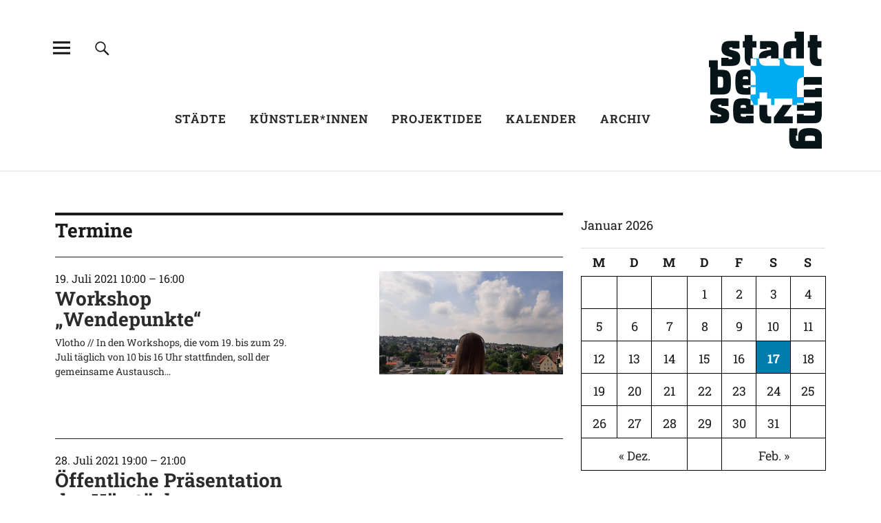

--- FILE ---
content_type: text/html; charset=UTF-8
request_url: https://stadtbesetzung.de/termine/kategorie/wendepunkte-ideen-und-upcycling-werkstatt-in-vlotho/
body_size: 17271
content:
<!DOCTYPE html>
<html lang="de" class="no-js">
<head>
<meta charset="UTF-8">
<meta name="viewport" content="width=device-width, initial-scale=1">
<link rel="profile" href="http://gmpg.org/xfn/11">
<link rel="pingback" href="https://stadtbesetzung.de/xmlrpc.php">
<script>(function(html){html.className = html.className.replace(/\bno-js\b/,'js')})(document.documentElement);</script>
<title>WENDEPUNKTE. Ideen- und Upcycling-Werkstatt in Vlotho &#8211; stadtbesetzung</title>
<meta name='robots' content='max-image-preview:large' />
	<style>img:is([sizes="auto" i], [sizes^="auto," i]) { contain-intrinsic-size: 3000px 1500px }</style>
	<link rel="alternate" type="application/rss+xml" title="stadtbesetzung &raquo; Feed" href="https://stadtbesetzung.de/feed/" />
<link rel="alternate" type="application/rss+xml" title="stadtbesetzung &raquo; Kommentar-Feed" href="https://stadtbesetzung.de/comments/feed/" />
<link rel="alternate" type="application/rss+xml" title="stadtbesetzung &raquo; WENDEPUNKTE. Ideen- und Upcycling-Werkstatt in Vlotho Kategorie Feed" href="https://stadtbesetzung.de/termine/kategorie/wendepunkte-ideen-und-upcycling-werkstatt-in-vlotho/feed/" />
<link rel='stylesheet' id='wp-block-library-css' href='https://stadtbesetzung.de/wp-includes/css/dist/block-library/style.min.css?ver=6.8.3' type='text/css' media='all' />
<style id='classic-theme-styles-inline-css' type='text/css'>
/*! This file is auto-generated */
.wp-block-button__link{color:#fff;background-color:#32373c;border-radius:9999px;box-shadow:none;text-decoration:none;padding:calc(.667em + 2px) calc(1.333em + 2px);font-size:1.125em}.wp-block-file__button{background:#32373c;color:#fff;text-decoration:none}
</style>
<style id='global-styles-inline-css' type='text/css'>
:root{--wp--preset--aspect-ratio--square: 1;--wp--preset--aspect-ratio--4-3: 4/3;--wp--preset--aspect-ratio--3-4: 3/4;--wp--preset--aspect-ratio--3-2: 3/2;--wp--preset--aspect-ratio--2-3: 2/3;--wp--preset--aspect-ratio--16-9: 16/9;--wp--preset--aspect-ratio--9-16: 9/16;--wp--preset--color--black: #000000;--wp--preset--color--cyan-bluish-gray: #abb8c3;--wp--preset--color--white: #ffffff;--wp--preset--color--pale-pink: #f78da7;--wp--preset--color--vivid-red: #cf2e2e;--wp--preset--color--luminous-vivid-orange: #ff6900;--wp--preset--color--luminous-vivid-amber: #fcb900;--wp--preset--color--light-green-cyan: #7bdcb5;--wp--preset--color--vivid-green-cyan: #00d084;--wp--preset--color--pale-cyan-blue: #8ed1fc;--wp--preset--color--vivid-cyan-blue: #0693e3;--wp--preset--color--vivid-purple: #9b51e0;--wp--preset--gradient--vivid-cyan-blue-to-vivid-purple: linear-gradient(135deg,rgba(6,147,227,1) 0%,rgb(155,81,224) 100%);--wp--preset--gradient--light-green-cyan-to-vivid-green-cyan: linear-gradient(135deg,rgb(122,220,180) 0%,rgb(0,208,130) 100%);--wp--preset--gradient--luminous-vivid-amber-to-luminous-vivid-orange: linear-gradient(135deg,rgba(252,185,0,1) 0%,rgba(255,105,0,1) 100%);--wp--preset--gradient--luminous-vivid-orange-to-vivid-red: linear-gradient(135deg,rgba(255,105,0,1) 0%,rgb(207,46,46) 100%);--wp--preset--gradient--very-light-gray-to-cyan-bluish-gray: linear-gradient(135deg,rgb(238,238,238) 0%,rgb(169,184,195) 100%);--wp--preset--gradient--cool-to-warm-spectrum: linear-gradient(135deg,rgb(74,234,220) 0%,rgb(151,120,209) 20%,rgb(207,42,186) 40%,rgb(238,44,130) 60%,rgb(251,105,98) 80%,rgb(254,248,76) 100%);--wp--preset--gradient--blush-light-purple: linear-gradient(135deg,rgb(255,206,236) 0%,rgb(152,150,240) 100%);--wp--preset--gradient--blush-bordeaux: linear-gradient(135deg,rgb(254,205,165) 0%,rgb(254,45,45) 50%,rgb(107,0,62) 100%);--wp--preset--gradient--luminous-dusk: linear-gradient(135deg,rgb(255,203,112) 0%,rgb(199,81,192) 50%,rgb(65,88,208) 100%);--wp--preset--gradient--pale-ocean: linear-gradient(135deg,rgb(255,245,203) 0%,rgb(182,227,212) 50%,rgb(51,167,181) 100%);--wp--preset--gradient--electric-grass: linear-gradient(135deg,rgb(202,248,128) 0%,rgb(113,206,126) 100%);--wp--preset--gradient--midnight: linear-gradient(135deg,rgb(2,3,129) 0%,rgb(40,116,252) 100%);--wp--preset--font-size--small: 13px;--wp--preset--font-size--medium: 20px;--wp--preset--font-size--large: 36px;--wp--preset--font-size--x-large: 42px;--wp--preset--spacing--20: 0.44rem;--wp--preset--spacing--30: 0.67rem;--wp--preset--spacing--40: 1rem;--wp--preset--spacing--50: 1.5rem;--wp--preset--spacing--60: 2.25rem;--wp--preset--spacing--70: 3.38rem;--wp--preset--spacing--80: 5.06rem;--wp--preset--shadow--natural: 6px 6px 9px rgba(0, 0, 0, 0.2);--wp--preset--shadow--deep: 12px 12px 50px rgba(0, 0, 0, 0.4);--wp--preset--shadow--sharp: 6px 6px 0px rgba(0, 0, 0, 0.2);--wp--preset--shadow--outlined: 6px 6px 0px -3px rgba(255, 255, 255, 1), 6px 6px rgba(0, 0, 0, 1);--wp--preset--shadow--crisp: 6px 6px 0px rgba(0, 0, 0, 1);}:where(.is-layout-flex){gap: 0.5em;}:where(.is-layout-grid){gap: 0.5em;}body .is-layout-flex{display: flex;}.is-layout-flex{flex-wrap: wrap;align-items: center;}.is-layout-flex > :is(*, div){margin: 0;}body .is-layout-grid{display: grid;}.is-layout-grid > :is(*, div){margin: 0;}:where(.wp-block-columns.is-layout-flex){gap: 2em;}:where(.wp-block-columns.is-layout-grid){gap: 2em;}:where(.wp-block-post-template.is-layout-flex){gap: 1.25em;}:where(.wp-block-post-template.is-layout-grid){gap: 1.25em;}.has-black-color{color: var(--wp--preset--color--black) !important;}.has-cyan-bluish-gray-color{color: var(--wp--preset--color--cyan-bluish-gray) !important;}.has-white-color{color: var(--wp--preset--color--white) !important;}.has-pale-pink-color{color: var(--wp--preset--color--pale-pink) !important;}.has-vivid-red-color{color: var(--wp--preset--color--vivid-red) !important;}.has-luminous-vivid-orange-color{color: var(--wp--preset--color--luminous-vivid-orange) !important;}.has-luminous-vivid-amber-color{color: var(--wp--preset--color--luminous-vivid-amber) !important;}.has-light-green-cyan-color{color: var(--wp--preset--color--light-green-cyan) !important;}.has-vivid-green-cyan-color{color: var(--wp--preset--color--vivid-green-cyan) !important;}.has-pale-cyan-blue-color{color: var(--wp--preset--color--pale-cyan-blue) !important;}.has-vivid-cyan-blue-color{color: var(--wp--preset--color--vivid-cyan-blue) !important;}.has-vivid-purple-color{color: var(--wp--preset--color--vivid-purple) !important;}.has-black-background-color{background-color: var(--wp--preset--color--black) !important;}.has-cyan-bluish-gray-background-color{background-color: var(--wp--preset--color--cyan-bluish-gray) !important;}.has-white-background-color{background-color: var(--wp--preset--color--white) !important;}.has-pale-pink-background-color{background-color: var(--wp--preset--color--pale-pink) !important;}.has-vivid-red-background-color{background-color: var(--wp--preset--color--vivid-red) !important;}.has-luminous-vivid-orange-background-color{background-color: var(--wp--preset--color--luminous-vivid-orange) !important;}.has-luminous-vivid-amber-background-color{background-color: var(--wp--preset--color--luminous-vivid-amber) !important;}.has-light-green-cyan-background-color{background-color: var(--wp--preset--color--light-green-cyan) !important;}.has-vivid-green-cyan-background-color{background-color: var(--wp--preset--color--vivid-green-cyan) !important;}.has-pale-cyan-blue-background-color{background-color: var(--wp--preset--color--pale-cyan-blue) !important;}.has-vivid-cyan-blue-background-color{background-color: var(--wp--preset--color--vivid-cyan-blue) !important;}.has-vivid-purple-background-color{background-color: var(--wp--preset--color--vivid-purple) !important;}.has-black-border-color{border-color: var(--wp--preset--color--black) !important;}.has-cyan-bluish-gray-border-color{border-color: var(--wp--preset--color--cyan-bluish-gray) !important;}.has-white-border-color{border-color: var(--wp--preset--color--white) !important;}.has-pale-pink-border-color{border-color: var(--wp--preset--color--pale-pink) !important;}.has-vivid-red-border-color{border-color: var(--wp--preset--color--vivid-red) !important;}.has-luminous-vivid-orange-border-color{border-color: var(--wp--preset--color--luminous-vivid-orange) !important;}.has-luminous-vivid-amber-border-color{border-color: var(--wp--preset--color--luminous-vivid-amber) !important;}.has-light-green-cyan-border-color{border-color: var(--wp--preset--color--light-green-cyan) !important;}.has-vivid-green-cyan-border-color{border-color: var(--wp--preset--color--vivid-green-cyan) !important;}.has-pale-cyan-blue-border-color{border-color: var(--wp--preset--color--pale-cyan-blue) !important;}.has-vivid-cyan-blue-border-color{border-color: var(--wp--preset--color--vivid-cyan-blue) !important;}.has-vivid-purple-border-color{border-color: var(--wp--preset--color--vivid-purple) !important;}.has-vivid-cyan-blue-to-vivid-purple-gradient-background{background: var(--wp--preset--gradient--vivid-cyan-blue-to-vivid-purple) !important;}.has-light-green-cyan-to-vivid-green-cyan-gradient-background{background: var(--wp--preset--gradient--light-green-cyan-to-vivid-green-cyan) !important;}.has-luminous-vivid-amber-to-luminous-vivid-orange-gradient-background{background: var(--wp--preset--gradient--luminous-vivid-amber-to-luminous-vivid-orange) !important;}.has-luminous-vivid-orange-to-vivid-red-gradient-background{background: var(--wp--preset--gradient--luminous-vivid-orange-to-vivid-red) !important;}.has-very-light-gray-to-cyan-bluish-gray-gradient-background{background: var(--wp--preset--gradient--very-light-gray-to-cyan-bluish-gray) !important;}.has-cool-to-warm-spectrum-gradient-background{background: var(--wp--preset--gradient--cool-to-warm-spectrum) !important;}.has-blush-light-purple-gradient-background{background: var(--wp--preset--gradient--blush-light-purple) !important;}.has-blush-bordeaux-gradient-background{background: var(--wp--preset--gradient--blush-bordeaux) !important;}.has-luminous-dusk-gradient-background{background: var(--wp--preset--gradient--luminous-dusk) !important;}.has-pale-ocean-gradient-background{background: var(--wp--preset--gradient--pale-ocean) !important;}.has-electric-grass-gradient-background{background: var(--wp--preset--gradient--electric-grass) !important;}.has-midnight-gradient-background{background: var(--wp--preset--gradient--midnight) !important;}.has-small-font-size{font-size: var(--wp--preset--font-size--small) !important;}.has-medium-font-size{font-size: var(--wp--preset--font-size--medium) !important;}.has-large-font-size{font-size: var(--wp--preset--font-size--large) !important;}.has-x-large-font-size{font-size: var(--wp--preset--font-size--x-large) !important;}
:where(.wp-block-post-template.is-layout-flex){gap: 1.25em;}:where(.wp-block-post-template.is-layout-grid){gap: 1.25em;}
:where(.wp-block-columns.is-layout-flex){gap: 2em;}:where(.wp-block-columns.is-layout-grid){gap: 2em;}
:root :where(.wp-block-pullquote){font-size: 1.5em;line-height: 1.6;}
</style>
<link rel='stylesheet' id='cmplz-general-css' href='https://stadtbesetzung.de/wp-content/plugins/complianz-gdpr/assets/css/cookieblocker.min.css?ver=1744914840' type='text/css' media='all' />
<link rel='stylesheet' id='uku-style-css' href='https://stadtbesetzung.de/wp-content/themes/uku/style.css?ver=6.8.3' type='text/css' media='all' />
<link rel='stylesheet' id='uku-sb-style-css' href='https://stadtbesetzung.de/wp-content/themes/uku-sb-child/style.css?ver=2.0.3' type='text/css' media='all' />
<link rel='stylesheet' id='genericons-css' href='https://stadtbesetzung.de/wp-content/themes/uku/assets/fonts/genericons.css?ver=3.4.1' type='text/css' media='all' />
<link rel='stylesheet' id='sb-slick-style-css' href='https://stadtbesetzung.de/wp-content/themes/uku-sb-child/assets/js/slick/slick.css?ver=6.8.3' type='text/css' media='all' />
<link rel='stylesheet' id='sb-tobii-style-css' href='https://stadtbesetzung.de/wp-content/themes/uku-sb-child/assets/js/tobii/tobii.min.css?ver=6.8.3' type='text/css' media='all' />
<script type="text/javascript" src="https://stadtbesetzung.de/wp-includes/js/jquery/jquery.min.js?ver=3.7.1" id="jquery-core-js"></script>
<script type="text/javascript" src="https://stadtbesetzung.de/wp-includes/js/jquery/jquery-migrate.min.js?ver=3.4.1" id="jquery-migrate-js"></script>
<script type="text/javascript" src="https://stadtbesetzung.de/wp-content/themes/uku/assets/js/jquery.viewportchecker.min.js?ver=1.8.7" id="viewportchecker-js"></script>
<script type="text/javascript" src="https://stadtbesetzung.de/wp-content/themes/uku/assets/js/sticky-kit.min.js?ver=6.8.3" id="sticky-kit-js"></script>
<script type="text/javascript" src="https://stadtbesetzung.de/wp-content/themes/uku/assets/js/jquery.fitvids.js?ver=1.1" id="fitvids-js"></script>
<script type="text/javascript" src="https://stadtbesetzung.de/wp-content/themes/uku-sb-child/assets/js/slick/slick.min.js?ver=6.8.3" id="sb-slick-js"></script>
<script type="text/javascript" src="https://stadtbesetzung.de/wp-content/themes/uku-sb-child/assets/js/tobii/tobii.min.js?ver=6.8.3" id="sb-tobii-js"></script>
<link rel="https://api.w.org/" href="https://stadtbesetzung.de/wp-json/" /><link rel="EditURI" type="application/rsd+xml" title="RSD" href="https://stadtbesetzung.de/xmlrpc.php?rsd" />
<meta name="generator" content="WordPress 6.8.3" />
<link rel='shortlink' href='https://stadtbesetzung.de/?p=0' />
			<style>.cmplz-hidden {
					display: none !important;
				}</style>	<style type="text/css">
					.entry-content a,
			.comment-text a,
			#desktop-navigation ul li a:hover,
			.featured-slider button.slick-arrow:hover::after,
			.front-section a.all-posts-link:hover,
			#overlay-close:hover,
			.widget-area .widget ul li a:hover,
			#sidebar-offcanvas .widget a:hover,
			.textwidget a:hover,
			#overlay-nav a:hover,
			.author-links a:hover,
			.single-post .post-navigation a:hover,
			.single-attachment .post-navigation a:hover,
			.author-bio a,
			.single-post .hentry .entry-meta a:hover,
			.entry-header a:hover,
			.entry-header h2.entry-title a:hover,
			.blog .entry-meta a:hover,
			.uku-neo .entry-content p a:hover,
			.uku-neo .author-bio a:hover,
			.uku-neo .comment-text a:hover,
			.uku-neo .entry-header h2.entry-title a:hover,
			.uku-serif .entry-header h2.entry-title a:hover,
			.uku-serif .entry-content p a,
			.uku-serif .author-bio a,
			.uku-serif .comment-text a {
				color: #007cad;
			}
			.uku-serif .entry-content p a,
			.uku-serif .author-bio a,
			.uku-serif .comment-text a {
				box-shadow: inset 0 -1px 0 #007cad;
			}
			.single-post .post-navigation a:hover,
			.single-attachment .post-navigation a:hover,
			#desktop-navigation ul li.menu-item-has-children a:hover::after,
			.desktop-search input.search-field:active,
			.desktop-search input.search-field:focus {
				border-color: #007cad;
			}
			.featured-slider .entry-cats a,
			.section-one-column-one .entry-cats a,
			.section-three-column-one .entry-cats a,
			#front-section-four .entry-cats a,
			.single-post .entry-cats a,
			.blog #primary .hentry.has-post-thumbnail:nth-child(4n+1) .entry-cats a,
			#desktop-navigation .sub-menu li a:hover,
			#desktop-navigation .children li a:hover,
			.widget_mc4wp_form_widget input[type="submit"],
			.uku-neo .featured-slider .entry-cats a:hover,
			.uku-neo .section-one-column-one .entry-cats a:hover,
			.uku-neo .section-three-column-one .entry-cats a:hover,
			.uku-neo #front-section-four .entry-cats a:hover,
			.uku-neo .single-post .entry-cats a:hover,
			.uku-neo .format-video .entry-thumbnail span.video-icon:before,
			.uku-neo .format-video .entry-thumbnail span.video-icon:after,
			.uku-neo .entry-content p a:hover::after,
			.uku-neo .author-bio a:hover::after,
			.uku-neo .comment-text a:hover::after {
				background: #007cad;
			}
			@media screen and (min-width: 66.25em) {
				.uku-neo #overlay-open:hover,
				.uku-neo .search-open:hover,
				.uku-neo #overlay-open-sticky:hover,
				.uku-neo.fixedheader-dark.header-stick #overlay-open-sticky:hover,
				.uku-neo.fixedheader-dark.header-stick #search-open-sticky:hover {
					background: #007cad;
				}
			}
							.entry-content a:hover,
			.comment-text a:hover,
			.author-bio a:hover {
				color: #00adef !important;
			}
			.blog #primary .hentry.has-post-thumbnail:nth-child(4n+1) .entry-cats a:hover,
			.featured-slider .entry-cats a:hover,
			.section-one-column-one .entry-cats a:hover,
			.section-three-column-one .entry-cats a:hover,
			#front-section-four .entry-cats a:hover,
			.single-post .entry-cats a:hover,
			#colophon .footer-feature-btn:hover,
			.comments-show #comments-toggle,
			.widget_mc4wp_form_widget input[type="submit"]:hover,
			#comments-toggle:hover,
			input[type="submit"]:hover,
			input#submit:hover,
			#primary #infinite-handle span:hover,
			#front-section-three a.all-posts-link:hover,
			.desktop-search input[type="submit"]:hover,
			.widget_search input[type="submit"]:hover,
			.post-password-form input[type="submit"]:hover,
			#offcanvas-widgets-open:hover,
			.offcanvas-widgets-show #offcanvas-widgets-open {
				background: #00adef;
			}
			#colophon .footer-feature-textwrap .footer-feature-btn:hover,
			.comments-show #comments-toggle,
			#comments-toggle:hover,
			input[type="submit"]:hover,
			input#submit:hover,
			.blog #primary #infinite-handle span:hover,
			#front-section-three a.all-posts-link:hover,
			.desktop-search input[type="submit"]:hover,
			.widget_search input[type="submit"]:hover,
			.post-password-form input[type="submit"]:hover,
			#offcanvas-widgets-open:hover,
			.offcanvas-widgets-show #offcanvas-widgets-open {
				border-color: #00adef !important;
			}
							#colophon,
			.uku-serif .big-instagram-wrap {background: #ffffff;}
						#colophon,
		#colophon .footer-menu ul a,
		#colophon .footer-menu ul a:hover,
		#colophon #site-info, #colophon #site-info a,
		#colophon #site-info, #colophon #site-info a:hover,
		#footer-social span,
		#colophon .social-nav ul li a,
		.uku-serif .big-instagram-wrap .null-instagram-feed .clear a,
		.uku-serif .big-instagram-wrap .widget h2.widget-title {
			color: #000000;
		}
		.footer-menus-wrap {
			border-bottom: 1px solid #000000;
		}
							.mobile-search, .inner-offcanvas-wrap {background: #ffed00;}
							#mobile-social ul li a,
			#overlay-nav ul li a,
			#offcanvas-widgets-open,
			.dropdown-toggle,
			#sidebar-offcanvas .widget h2.widget-title,
			#sidebar-offcanvas .widget,
			#sidebar-offcanvas .widget a {
				color: ;
			}
			#sidebar-offcanvas .widget h2.widget-title {border-color: ;}
			#offcanvas-widgets-open {border-color: ;}
			@media screen and (min-width: 66.25em) {
			#overlay-nav ul li,
			#overlay-nav ul ul.sub-menu,
			#overlay-nav ul ul.children {border-color: ;}
			#overlay-close {color: ;}
			#overlay-nav {
				border-color: ;
			}
			}
							#front-section-three {background: ;}
							.widget_mc4wp_form_widget,.jetpack_subscription_widget {background: ;}
							.uku-serif .front-about-img:after {background: ;}
							#shopfront-cats {background: ;}
															.blog .entry-date {display: none !important;}
							.blog .entry-comments {display: none !important;}
									.blog .entry-author,
			.blog .entry-date:before {display: none !important;}
							.blog #primary .hentry.has-post-thumbnail:nth-child(4n+1) .entry-thumbnail a:after,
			.featured-slider .entry-thumbnail a:after,
			.uku-serif .featured-slider .entry-thumbnail:after,
			.header-image:after,
			#front-section-four .entry-thumbnail a:after,
			.uku-serif #front-section-four .entry-thumbnail a .thumb-wrap:after,
			.single-post .big-thumb .entry-thumbnail a:after,
			.blog #primary .hentry.has-post-thumbnail:nth-child(4n+1) .thumb-wrap:after,
			.section-two-column-one .thumb-wrap:after,
			.header-fullscreen #headerimg-wrap:after {background-color: ;}
									.header-fullscreen #headerimg-wrap:after {	background-color: transparent;}
							#front-section-four .meta-main-wrap,
			.featured-slider .meta-main-wrap,
			.blog #primary .hentry.has-post-thumbnail:nth-child(4n+1) .meta-main-wrap,
			.uku-serif .section-two-column-one .entry-text-wrap,
			.big-thumb .title-wrap {
				background: -moz-linear-gradient(top, rgba(0,0,0,0) 0%, rgba(0,0,0,0) 100%);
				background: -webkit-linear-gradient(top, rgba(0,0,0,0) 0%,rgba(0,0,0,0) 100%);
				background: linear-gradient(to bottom, rgba(0,0,0,0) 0%,rgba(0,0,0,0) 100%);
			}
			
				</style>
			<style type="text/css" id="uku-header-css">
		h1.site-title,
	p.site-title,
	p.site-description {
		position: absolute;
		clip: rect(1px, 1px, 1px, 1px);
	}
		</style>
	<link rel="icon" href="https://stadtbesetzung.de/wp-content/themes/uku-sb-child/favicon.ico" sizes="32x32" />
<link rel="apple-touch-icon" href="https://stadtbesetzung.de/wp-content/uploads/2017/04/cropped-icon_512-300x300.png" />
<meta name="msapplication-TileImage" content="https://stadtbesetzung.de/wp-content/uploads/2017/04/cropped-icon_512-300x300.png" />
</head>

	<body data-cmplz=1 class="archive tax-event-category term-wendepunkte-ideen-und-upcycling-werkstatt-in-vlotho term-333 wp-custom-logo wp-theme-uku wp-child-theme-uku-sb-child single-post uku-standard has-thumb slider-on" >

	<div class="container-all">

	<header id="masthead" class="site-header cf" role="banner">

		<div class="site-header-content">

			
			<div id="site-branding">
									<p class="custom-logo-wrap"><a href="https://stadtbesetzung.de/" class="custom-logo-link" rel="home"><img width="328" height="340" src="https://stadtbesetzung.de/wp-content/uploads/2017/04/stadtbesetzung-logo-2x.png" class="custom-logo" alt="stadtbesetzung" decoding="async" srcset="https://stadtbesetzung.de/wp-content/uploads/2017/04/stadtbesetzung-logo-2x.png 328w, https://stadtbesetzung.de/wp-content/uploads/2017/04/stadtbesetzung-logo-2x-289x300.png 289w" sizes="(max-width: 328px) 100vw, 328px" /></a></p><!-- end .custom-logo-wrap -->								<p class="site-description"></p>
				<p><button id="overlay-open" class="overlay-open overlay-btn" aria-haspopup="dialog" aria-label="Alle Inhalte"><span>Menü</span></button></p>

								<p><button id="search-open" class="search-open search-btn"><span>Suche</span></button></p>
				
							</div><!-- end #site-branding -->

							<nav id="desktop-navigation" class="desktop-navigation cf" role="navigation" aria-label="Hauptmenü">
					<ul id="menu-hauptmenue" class="menu"><li id="menu-item-2365" class="menu-item menu-item-type-taxonomy menu-item-object-category menu-item-has-children menu-item-2365"><a href="https://stadtbesetzung.de/kategorie/staedte/">Städte</a>
<ul class="sub-menu">
	<li id="menu-item-5168" class="menu-item menu-item-type-post_type menu-item-object-post menu-item-5168"><a href="https://stadtbesetzung.de/staedte/ahlen/partikel-der-geschaeftigkeit-in-ahlen/">Ahlen (Kunstverein)</a></li>
	<li id="menu-item-5167" class="menu-item menu-item-type-post_type menu-item-object-post menu-item-5167"><a href="https://stadtbesetzung.de/staedte/ahlen/was-ich-nicht-weiss-macht-mich-heiss-in-ahlen/">Ahlen (Kunstmuseum)</a></li>
	<li id="menu-item-5251" class="menu-item menu-item-type-post_type menu-item-object-post menu-item-5251"><a href="https://stadtbesetzung.de/staedte/bergkamen/streetart-in-bergkamen/">Bergkamen</a></li>
	<li id="menu-item-5180" class="menu-item menu-item-type-post_type menu-item-object-post menu-item-5180"><a href="https://stadtbesetzung.de/staedte/blomberg/real-life-adventure-game-in-blomberg/">Blomberg</a></li>
	<li id="menu-item-5303" class="menu-item menu-item-type-post_type menu-item-object-post menu-item-5303"><a href="https://stadtbesetzung.de/staedte/greven/hermine-himmels-sommerliche-weihnachtsreise-in-greven/">Greven</a></li>
	<li id="menu-item-5090" class="menu-item menu-item-type-post_type menu-item-object-post menu-item-5090"><a href="https://stadtbesetzung.de/staedte/hattingen/living-room-in-hattingen/">Hattingen</a></li>
	<li id="menu-item-5313" class="menu-item menu-item-type-post_type menu-item-object-post menu-item-5313"><a href="https://stadtbesetzung.de/staedte/herten/stadt-park-in-herten/">Herten</a></li>
	<li id="menu-item-5252" class="menu-item menu-item-type-post_type menu-item-object-post menu-item-5252"><a href="https://stadtbesetzung.de/staedte/meschede/wem-hoerste-eine-stadt-und-ihre-teile-in-meschede/">Meschede</a></li>
	<li id="menu-item-5291" class="menu-item menu-item-type-post_type menu-item-object-post menu-item-5291"><a href="https://stadtbesetzung.de/staedte/minden/das-verschwundene-haus-in-minden/">Minden</a></li>
	<li id="menu-item-5204" class="menu-item menu-item-type-post_type menu-item-object-post menu-item-5204"><a href="https://stadtbesetzung.de/staedte/monheim-am-rhein/sisyphos-in-monheim-am-rhein/">Monheim am Rhein</a></li>
	<li id="menu-item-5273" class="menu-item menu-item-type-post_type menu-item-object-post menu-item-5273"><a href="https://stadtbesetzung.de/staedte/paderborn/permanent-offene-hose-in-paderborn/">Paderborn</a></li>
	<li id="menu-item-5201" class="menu-item menu-item-type-post_type menu-item-object-post menu-item-5201"><a href="https://stadtbesetzung.de/staedte/remscheid/zwischenwelten-klang-koerper-und-raum-im-dialog-in-remscheid/">Remscheid</a></li>
	<li id="menu-item-5446" class="menu-item menu-item-type-post_type menu-item-object-post menu-item-5446"><a href="https://stadtbesetzung.de/staedte/rheine/unter-dem-pflaster-liegt-der-strand-in-rheine/">Rheine</a></li>
	<li id="menu-item-5125" class="menu-item menu-item-type-post_type menu-item-object-post menu-item-5125"><a href="https://stadtbesetzung.de/staedte/siegen/ein-schiff-wird-kommen-deine-insel-ist-schon-hier-in-siegen/">Siegen (KulturSiegen)</a></li>
	<li id="menu-item-5324" class="menu-item menu-item-type-post_type menu-item-object-post menu-item-5324"><a href="https://stadtbesetzung.de/staedte/siegen/huebbelbummler-touren-in-siegen-2/">Siegen (Kunstverein)</a></li>
	<li id="menu-item-5124" class="menu-item menu-item-type-post_type menu-item-object-post menu-item-5124"><a href="https://stadtbesetzung.de/staedte/solingen/tides-within-in-solingen/">Solingen</a></li>
	<li id="menu-item-5143" class="menu-item menu-item-type-post_type menu-item-object-post menu-item-5143"><a href="https://stadtbesetzung.de/staedte/unna/echowaende-in-unna/">Unna</a></li>
	<li id="menu-item-5232" class="menu-item menu-item-type-post_type menu-item-object-post menu-item-5232"><a href="https://stadtbesetzung.de/staedte/viersen/pikto-parkplatz-in-viersen/">Viersen</a></li>
</ul>
</li>
<li id="menu-item-2367" class="menu-item menu-item-type-taxonomy menu-item-object-category menu-item-has-children menu-item-2367"><a href="https://stadtbesetzung.de/kategorie/kuenstler/">Künstler*innen</a>
<ul class="sub-menu">
	<li id="menu-item-5121" class="menu-item menu-item-type-post_type menu-item-object-post menu-item-5121"><a href="https://stadtbesetzung.de/kuenstler/jorge-puerta-armenta/jorge-puerta-armenta/">Jorge Puerta Armenta</a></li>
	<li id="menu-item-5091" class="menu-item menu-item-type-post_type menu-item-object-post menu-item-5091"><a href="https://stadtbesetzung.de/kuenstler/dorothee-bielfeld/dorothee-bielfeld/">Dorothee Bielfeld</a></li>
	<li id="menu-item-5314" class="menu-item menu-item-type-post_type menu-item-object-post menu-item-5314"><a href="https://stadtbesetzung.de/kuenstler/garvin-dickhof/garvin-dickhof/">Garvin Dickhof</a></li>
	<li id="menu-item-5169" class="menu-item menu-item-type-post_type menu-item-object-post menu-item-5169"><a href="https://stadtbesetzung.de/kuenstler/nezaket-ekici/nezaket-ekici/">Nezaket Ekici</a></li>
	<li id="menu-item-5126" class="menu-item menu-item-type-post_type menu-item-object-post menu-item-5126"><a href="https://stadtbesetzung.de/kuenstler/andrea-freiberg/andrea-freiberg/">Andrea Freiberg</a></li>
	<li id="menu-item-5123" class="menu-item menu-item-type-post_type menu-item-object-post menu-item-5123"><a href="https://stadtbesetzung.de/kuenstler/haza/haza/">Haza</a></li>
	<li id="menu-item-5293" class="menu-item menu-item-type-post_type menu-item-object-post menu-item-5293"><a href="https://stadtbesetzung.de/kuenstler/stefan-hermanns/stefan-hermanns/">Stefan Hermanns</a></li>
	<li id="menu-item-5181" class="menu-item menu-item-type-post_type menu-item-object-post menu-item-5181"><a href="https://stadtbesetzung.de/kuenstler/rike-hoppse/rike-hoppse/">Rike Hoppse</a></li>
	<li id="menu-item-5122" class="menu-item menu-item-type-post_type menu-item-object-post menu-item-5122"><a href="https://stadtbesetzung.de/kuenstler/helin-sezen-korkmaz/helin-sezen-korkmaz/">Helin Sezen Korkmaz</a></li>
	<li id="menu-item-5274" class="menu-item menu-item-type-post_type menu-item-object-post menu-item-5274"><a href="https://stadtbesetzung.de/kuenstler/inga-krueger/inga-krueger/">Inga Krüger</a></li>
	<li id="menu-item-5447" class="menu-item menu-item-type-post_type menu-item-object-post menu-item-5447"><a href="https://stadtbesetzung.de/kuenstler/florian-koester/florian-koester/">Florian Köster</a></li>
	<li id="menu-item-5445" class="menu-item menu-item-type-post_type menu-item-object-post menu-item-5445"><a href="https://stadtbesetzung.de/kuenstler/ursula-meyer/ursula-meyer/">Ursula Meyer</a></li>
	<li id="menu-item-5323" class="menu-item menu-item-type-post_type menu-item-object-post menu-item-5323"><a href="https://stadtbesetzung.de/kuenstler/francois-pisapia/francois-pisapia/">François Pisapia</a></li>
	<li id="menu-item-5292" class="menu-item menu-item-type-post_type menu-item-object-post menu-item-5292"><a href="https://stadtbesetzung.de/kuenstler/tatjana-poloczek/tatjana-poloczek/">Tatjana Poloczek</a></li>
	<li id="menu-item-5253" class="menu-item menu-item-type-post_type menu-item-object-post menu-item-5253"><a href="https://stadtbesetzung.de/kuenstler/carly-schmitt/carly-schmitt/">Carly Schmitt</a></li>
	<li id="menu-item-5202" class="menu-item menu-item-type-post_type menu-item-object-post menu-item-5202"><a href="https://stadtbesetzung.de/kuenstler/theater-filidonia/theater-filidonia/">Theater Filidonia</a></li>
	<li id="menu-item-5304" class="menu-item menu-item-type-post_type menu-item-object-post menu-item-5304"><a href="https://stadtbesetzung.de/kuenstler/romy-trabner/romy-trabner/">Romy Trabner</a></li>
	<li id="menu-item-5203" class="menu-item menu-item-type-post_type menu-item-object-post menu-item-5203"><a href="https://stadtbesetzung.de/kuenstler/johannes-voges/johannes-voges/">Johannes Voges</a></li>
	<li id="menu-item-5233" class="menu-item menu-item-type-post_type menu-item-object-post menu-item-5233"><a href="https://stadtbesetzung.de/kuenstler/kaethe-wenzel/kaethe-wenzel/">Käthe Wenzel</a></li>
	<li id="menu-item-5374" class="menu-item menu-item-type-post_type menu-item-object-post menu-item-5374"><a href="https://stadtbesetzung.de/kuenstler/431art/431art/">431art</a></li>
</ul>
</li>
<li id="menu-item-32" class="menu-item menu-item-type-post_type menu-item-object-page menu-item-has-children menu-item-32"><a href="https://stadtbesetzung.de/projektidee/">Projektidee</a>
<ul class="sub-menu">
	<li id="menu-item-5078" class="menu-item menu-item-type-post_type menu-item-object-post menu-item-5078"><a href="https://stadtbesetzung.de/allgemein/die-jury/">Die Jury</a></li>
</ul>
</li>
<li id="menu-item-197" class="menu-item menu-item-type-custom menu-item-object-custom menu-item-197"><a href="/termine">Kalender</a></li>
<li id="menu-item-904" class="menu-item menu-item-type-taxonomy menu-item-object-category menu-item-has-children menu-item-904"><a href="https://stadtbesetzung.de/kategorie/staedte/">Archiv</a>
<ul class="sub-menu">
	<li id="menu-item-905" class="menu-item menu-item-type-taxonomy menu-item-object-post_tag menu-item-has-children menu-item-905"><a href="https://stadtbesetzung.de/tag/2017/">2017</a>
	<ul class="sub-menu">
		<li id="menu-item-906" class="menu-item menu-item-type-custom menu-item-object-custom menu-item-906"><a href="https://stadtbesetzung.de/kategorie/staedte/?tag=2017">Städte</a></li>
		<li id="menu-item-907" class="menu-item menu-item-type-custom menu-item-object-custom menu-item-907"><a href="https://stadtbesetzung.de/kategorie/kuenstler/?tag=2017">Künstler*innen</a></li>
	</ul>
</li>
	<li id="menu-item-1462" class="menu-item menu-item-type-taxonomy menu-item-object-post_tag menu-item-has-children menu-item-1462"><a href="https://stadtbesetzung.de/tag/2018/">2018</a>
	<ul class="sub-menu">
		<li id="menu-item-1464" class="menu-item menu-item-type-custom menu-item-object-custom menu-item-1464"><a href="https://stadtbesetzung.de/kategorie/staedte/?tag=2018">Städte</a></li>
		<li id="menu-item-1465" class="menu-item menu-item-type-custom menu-item-object-custom menu-item-1465"><a href="https://stadtbesetzung.de/kategorie/kuenstler/?tag=2018">Künstler*innen</a></li>
	</ul>
</li>
	<li id="menu-item-2009" class="menu-item menu-item-type-taxonomy menu-item-object-post_tag menu-item-has-children menu-item-2009"><a href="https://stadtbesetzung.de/tag/2019/">2019</a>
	<ul class="sub-menu">
		<li id="menu-item-2014" class="menu-item menu-item-type-custom menu-item-object-custom menu-item-2014"><a href="https://stadtbesetzung.de/kategorie/staedte/?tag=2019">Städte</a></li>
		<li id="menu-item-2015" class="menu-item menu-item-type-custom menu-item-object-custom menu-item-2015"><a href="https://stadtbesetzung.de/kategorie/kuenstler/?tag=2019">Künstler*innen</a></li>
	</ul>
</li>
	<li id="menu-item-2343" class="menu-item menu-item-type-taxonomy menu-item-object-post_tag menu-item-has-children menu-item-2343"><a href="https://stadtbesetzung.de/tag/2020/">2020</a>
	<ul class="sub-menu">
		<li id="menu-item-2344" class="menu-item menu-item-type-custom menu-item-object-custom menu-item-2344"><a href="https://stadtbesetzung.de/kategorie/staedte/?tag=2020">Städte</a></li>
		<li id="menu-item-2345" class="menu-item menu-item-type-custom menu-item-object-custom menu-item-2345"><a href="https://stadtbesetzung.de/kategorie/kuenstler/?tag=2020">Künstler*innen</a></li>
	</ul>
</li>
	<li id="menu-item-3106" class="menu-item menu-item-type-taxonomy menu-item-object-post_tag menu-item-has-children menu-item-3106"><a href="https://stadtbesetzung.de/tag/2021/">2021</a>
	<ul class="sub-menu">
		<li id="menu-item-3107" class="menu-item menu-item-type-custom menu-item-object-custom menu-item-3107"><a href="http://stadtbesetzung.de/kategorie/staedte/?tag=2021">Städte</a></li>
		<li id="menu-item-3108" class="menu-item menu-item-type-custom menu-item-object-custom menu-item-3108"><a href="http://stadtbesetzung.de/kategorie/kuenstler/?tag=2021">Künstler*innen</a></li>
	</ul>
</li>
	<li id="menu-item-3922" class="menu-item menu-item-type-taxonomy menu-item-object-post_tag menu-item-has-children menu-item-3922"><a href="https://stadtbesetzung.de/tag/2022/">2022</a>
	<ul class="sub-menu">
		<li id="menu-item-3923" class="menu-item menu-item-type-custom menu-item-object-custom menu-item-3923"><a href="http://stadtbesetzung.de/kategorie/staedte/?tag=2022">Städte</a></li>
		<li id="menu-item-3924" class="menu-item menu-item-type-custom menu-item-object-custom menu-item-3924"><a href="http://stadtbesetzung.de/kategorie/kuenstler/?tag=2022">Künstler*innen</a></li>
	</ul>
</li>
	<li id="menu-item-4377" class="menu-item menu-item-type-taxonomy menu-item-object-post_tag menu-item-has-children menu-item-4377"><a href="https://stadtbesetzung.de/tag/2023/">2023</a>
	<ul class="sub-menu">
		<li id="menu-item-4378" class="menu-item menu-item-type-custom menu-item-object-custom menu-item-4378"><a href="http://stadtbesetzung.de/kategorie/staedte/?tag=2023">Städte</a></li>
		<li id="menu-item-4379" class="menu-item menu-item-type-custom menu-item-object-custom menu-item-4379"><a href="http://stadtbesetzung.de/kategorie/kuenstler/?tag=2023">Künstler*innen</a></li>
	</ul>
</li>
	<li id="menu-item-5043" class="menu-item menu-item-type-taxonomy menu-item-object-post_tag menu-item-has-children menu-item-5043"><a href="https://stadtbesetzung.de/tag/2024/">2024</a>
	<ul class="sub-menu">
		<li id="menu-item-5044" class="menu-item menu-item-type-custom menu-item-object-custom menu-item-5044"><a href="https://stadtbesetzung.de/kategorie/staedte/?tag=2024">Städte</a></li>
		<li id="menu-item-5045" class="menu-item menu-item-type-custom menu-item-object-custom menu-item-5045"><a href="http://stadtbesetzung.de/kategorie/kuenstler/?tag=2024">Künstler*innen</a></li>
	</ul>
</li>
</ul>
</li>
</ul>				</nav><!-- .main-navigation -->
			
							<dialog class="desktop-search">
										
<form method="get" class="searchform" action="https://stadtbesetzung.de/" role="search">
	<label for="s1search-field-input" class="screen-reader-text"><span>Suche</span></label>
	<input type="text" class="search-field" name="s" id="s1search-field-input" placeholder="Suche..." />
	<input type="submit" class="submit" name="submit" value="Suchen" />
</form>
				</dialog><!-- end .desktop-search -->
			
		</div><!-- .site-header-content -->

		<div class="sticky-header hidden">
			<p><button id="overlay-open-sticky" class="overlay-open overlay-btn" aria-haspopup="dialog" aria-label="Alle Inhalte"><span>Menü</span></button></p>
							<p><button id="search-open-sticky" class="search-open search-btn"><span>Suche</span></button></p>
			
			<p class="site-title"><a href="https://stadtbesetzung.de/" rel="home"><img src="https://stadtbesetzung.de/wp-content/themes/uku-sb-child/assets/images/stadtbesetzung-stickylogo-2x.png" style="vertical-align:middle;" width="209" height="27" alt="Stadtbesetzung" /></a></p>

			
		</div><!-- end .sticky-header -->

		<dialog id="overlay-wrap" class="overlay-wrap cf">
			<div class="inner-offcanvas-wrap">
				<p class="close-btn-wrap">
					<button id="overlay-close" class="overlay-btn" aria-label="Dialogfenster schließen" autofocus><span>Schliessen</span></button>
				</p><!-- end .close-btn-wrap -->

				<div class="overlay-desktop-content cf">

					
					<nav id="overlay-nav" class="main-nav cf" role="navigation" aria-label="Sekundärmenü">
					<ul id="menu-hauptmenue-1" class="menu"><li class="menu-item menu-item-type-taxonomy menu-item-object-category menu-item-has-children menu-item-2365"><a href="https://stadtbesetzung.de/kategorie/staedte/">Städte</a>
<ul class="sub-menu">
	<li class="menu-item menu-item-type-post_type menu-item-object-post menu-item-5168"><a href="https://stadtbesetzung.de/staedte/ahlen/partikel-der-geschaeftigkeit-in-ahlen/">Ahlen (Kunstverein)</a></li>
	<li class="menu-item menu-item-type-post_type menu-item-object-post menu-item-5167"><a href="https://stadtbesetzung.de/staedte/ahlen/was-ich-nicht-weiss-macht-mich-heiss-in-ahlen/">Ahlen (Kunstmuseum)</a></li>
	<li class="menu-item menu-item-type-post_type menu-item-object-post menu-item-5251"><a href="https://stadtbesetzung.de/staedte/bergkamen/streetart-in-bergkamen/">Bergkamen</a></li>
	<li class="menu-item menu-item-type-post_type menu-item-object-post menu-item-5180"><a href="https://stadtbesetzung.de/staedte/blomberg/real-life-adventure-game-in-blomberg/">Blomberg</a></li>
	<li class="menu-item menu-item-type-post_type menu-item-object-post menu-item-5303"><a href="https://stadtbesetzung.de/staedte/greven/hermine-himmels-sommerliche-weihnachtsreise-in-greven/">Greven</a></li>
	<li class="menu-item menu-item-type-post_type menu-item-object-post menu-item-5090"><a href="https://stadtbesetzung.de/staedte/hattingen/living-room-in-hattingen/">Hattingen</a></li>
	<li class="menu-item menu-item-type-post_type menu-item-object-post menu-item-5313"><a href="https://stadtbesetzung.de/staedte/herten/stadt-park-in-herten/">Herten</a></li>
	<li class="menu-item menu-item-type-post_type menu-item-object-post menu-item-5252"><a href="https://stadtbesetzung.de/staedte/meschede/wem-hoerste-eine-stadt-und-ihre-teile-in-meschede/">Meschede</a></li>
	<li class="menu-item menu-item-type-post_type menu-item-object-post menu-item-5291"><a href="https://stadtbesetzung.de/staedte/minden/das-verschwundene-haus-in-minden/">Minden</a></li>
	<li class="menu-item menu-item-type-post_type menu-item-object-post menu-item-5204"><a href="https://stadtbesetzung.de/staedte/monheim-am-rhein/sisyphos-in-monheim-am-rhein/">Monheim am Rhein</a></li>
	<li class="menu-item menu-item-type-post_type menu-item-object-post menu-item-5273"><a href="https://stadtbesetzung.de/staedte/paderborn/permanent-offene-hose-in-paderborn/">Paderborn</a></li>
	<li class="menu-item menu-item-type-post_type menu-item-object-post menu-item-5201"><a href="https://stadtbesetzung.de/staedte/remscheid/zwischenwelten-klang-koerper-und-raum-im-dialog-in-remscheid/">Remscheid</a></li>
	<li class="menu-item menu-item-type-post_type menu-item-object-post menu-item-5446"><a href="https://stadtbesetzung.de/staedte/rheine/unter-dem-pflaster-liegt-der-strand-in-rheine/">Rheine</a></li>
	<li class="menu-item menu-item-type-post_type menu-item-object-post menu-item-5125"><a href="https://stadtbesetzung.de/staedte/siegen/ein-schiff-wird-kommen-deine-insel-ist-schon-hier-in-siegen/">Siegen (KulturSiegen)</a></li>
	<li class="menu-item menu-item-type-post_type menu-item-object-post menu-item-5324"><a href="https://stadtbesetzung.de/staedte/siegen/huebbelbummler-touren-in-siegen-2/">Siegen (Kunstverein)</a></li>
	<li class="menu-item menu-item-type-post_type menu-item-object-post menu-item-5124"><a href="https://stadtbesetzung.de/staedte/solingen/tides-within-in-solingen/">Solingen</a></li>
	<li class="menu-item menu-item-type-post_type menu-item-object-post menu-item-5143"><a href="https://stadtbesetzung.de/staedte/unna/echowaende-in-unna/">Unna</a></li>
	<li class="menu-item menu-item-type-post_type menu-item-object-post menu-item-5232"><a href="https://stadtbesetzung.de/staedte/viersen/pikto-parkplatz-in-viersen/">Viersen</a></li>
</ul>
</li>
<li class="menu-item menu-item-type-taxonomy menu-item-object-category menu-item-has-children menu-item-2367"><a href="https://stadtbesetzung.de/kategorie/kuenstler/">Künstler*innen</a>
<ul class="sub-menu">
	<li class="menu-item menu-item-type-post_type menu-item-object-post menu-item-5121"><a href="https://stadtbesetzung.de/kuenstler/jorge-puerta-armenta/jorge-puerta-armenta/">Jorge Puerta Armenta</a></li>
	<li class="menu-item menu-item-type-post_type menu-item-object-post menu-item-5091"><a href="https://stadtbesetzung.de/kuenstler/dorothee-bielfeld/dorothee-bielfeld/">Dorothee Bielfeld</a></li>
	<li class="menu-item menu-item-type-post_type menu-item-object-post menu-item-5314"><a href="https://stadtbesetzung.de/kuenstler/garvin-dickhof/garvin-dickhof/">Garvin Dickhof</a></li>
	<li class="menu-item menu-item-type-post_type menu-item-object-post menu-item-5169"><a href="https://stadtbesetzung.de/kuenstler/nezaket-ekici/nezaket-ekici/">Nezaket Ekici</a></li>
	<li class="menu-item menu-item-type-post_type menu-item-object-post menu-item-5126"><a href="https://stadtbesetzung.de/kuenstler/andrea-freiberg/andrea-freiberg/">Andrea Freiberg</a></li>
	<li class="menu-item menu-item-type-post_type menu-item-object-post menu-item-5123"><a href="https://stadtbesetzung.de/kuenstler/haza/haza/">Haza</a></li>
	<li class="menu-item menu-item-type-post_type menu-item-object-post menu-item-5293"><a href="https://stadtbesetzung.de/kuenstler/stefan-hermanns/stefan-hermanns/">Stefan Hermanns</a></li>
	<li class="menu-item menu-item-type-post_type menu-item-object-post menu-item-5181"><a href="https://stadtbesetzung.de/kuenstler/rike-hoppse/rike-hoppse/">Rike Hoppse</a></li>
	<li class="menu-item menu-item-type-post_type menu-item-object-post menu-item-5122"><a href="https://stadtbesetzung.de/kuenstler/helin-sezen-korkmaz/helin-sezen-korkmaz/">Helin Sezen Korkmaz</a></li>
	<li class="menu-item menu-item-type-post_type menu-item-object-post menu-item-5274"><a href="https://stadtbesetzung.de/kuenstler/inga-krueger/inga-krueger/">Inga Krüger</a></li>
	<li class="menu-item menu-item-type-post_type menu-item-object-post menu-item-5447"><a href="https://stadtbesetzung.de/kuenstler/florian-koester/florian-koester/">Florian Köster</a></li>
	<li class="menu-item menu-item-type-post_type menu-item-object-post menu-item-5445"><a href="https://stadtbesetzung.de/kuenstler/ursula-meyer/ursula-meyer/">Ursula Meyer</a></li>
	<li class="menu-item menu-item-type-post_type menu-item-object-post menu-item-5323"><a href="https://stadtbesetzung.de/kuenstler/francois-pisapia/francois-pisapia/">François Pisapia</a></li>
	<li class="menu-item menu-item-type-post_type menu-item-object-post menu-item-5292"><a href="https://stadtbesetzung.de/kuenstler/tatjana-poloczek/tatjana-poloczek/">Tatjana Poloczek</a></li>
	<li class="menu-item menu-item-type-post_type menu-item-object-post menu-item-5253"><a href="https://stadtbesetzung.de/kuenstler/carly-schmitt/carly-schmitt/">Carly Schmitt</a></li>
	<li class="menu-item menu-item-type-post_type menu-item-object-post menu-item-5202"><a href="https://stadtbesetzung.de/kuenstler/theater-filidonia/theater-filidonia/">Theater Filidonia</a></li>
	<li class="menu-item menu-item-type-post_type menu-item-object-post menu-item-5304"><a href="https://stadtbesetzung.de/kuenstler/romy-trabner/romy-trabner/">Romy Trabner</a></li>
	<li class="menu-item menu-item-type-post_type menu-item-object-post menu-item-5203"><a href="https://stadtbesetzung.de/kuenstler/johannes-voges/johannes-voges/">Johannes Voges</a></li>
	<li class="menu-item menu-item-type-post_type menu-item-object-post menu-item-5233"><a href="https://stadtbesetzung.de/kuenstler/kaethe-wenzel/kaethe-wenzel/">Käthe Wenzel</a></li>
	<li class="menu-item menu-item-type-post_type menu-item-object-post menu-item-5374"><a href="https://stadtbesetzung.de/kuenstler/431art/431art/">431art</a></li>
</ul>
</li>
<li class="menu-item menu-item-type-post_type menu-item-object-page menu-item-has-children menu-item-32"><a href="https://stadtbesetzung.de/projektidee/">Projektidee</a>
<ul class="sub-menu">
	<li class="menu-item menu-item-type-post_type menu-item-object-post menu-item-5078"><a href="https://stadtbesetzung.de/allgemein/die-jury/">Die Jury</a></li>
</ul>
</li>
<li class="menu-item menu-item-type-custom menu-item-object-custom menu-item-197"><a href="/termine">Kalender</a></li>
<li class="menu-item menu-item-type-taxonomy menu-item-object-category menu-item-has-children menu-item-904"><a href="https://stadtbesetzung.de/kategorie/staedte/">Archiv</a>
<ul class="sub-menu">
	<li class="menu-item menu-item-type-taxonomy menu-item-object-post_tag menu-item-has-children menu-item-905"><a href="https://stadtbesetzung.de/tag/2017/">2017</a>
	<ul class="sub-menu">
		<li class="menu-item menu-item-type-custom menu-item-object-custom menu-item-906"><a href="https://stadtbesetzung.de/kategorie/staedte/?tag=2017">Städte</a></li>
		<li class="menu-item menu-item-type-custom menu-item-object-custom menu-item-907"><a href="https://stadtbesetzung.de/kategorie/kuenstler/?tag=2017">Künstler*innen</a></li>
	</ul>
</li>
	<li class="menu-item menu-item-type-taxonomy menu-item-object-post_tag menu-item-has-children menu-item-1462"><a href="https://stadtbesetzung.de/tag/2018/">2018</a>
	<ul class="sub-menu">
		<li class="menu-item menu-item-type-custom menu-item-object-custom menu-item-1464"><a href="https://stadtbesetzung.de/kategorie/staedte/?tag=2018">Städte</a></li>
		<li class="menu-item menu-item-type-custom menu-item-object-custom menu-item-1465"><a href="https://stadtbesetzung.de/kategorie/kuenstler/?tag=2018">Künstler*innen</a></li>
	</ul>
</li>
	<li class="menu-item menu-item-type-taxonomy menu-item-object-post_tag menu-item-has-children menu-item-2009"><a href="https://stadtbesetzung.de/tag/2019/">2019</a>
	<ul class="sub-menu">
		<li class="menu-item menu-item-type-custom menu-item-object-custom menu-item-2014"><a href="https://stadtbesetzung.de/kategorie/staedte/?tag=2019">Städte</a></li>
		<li class="menu-item menu-item-type-custom menu-item-object-custom menu-item-2015"><a href="https://stadtbesetzung.de/kategorie/kuenstler/?tag=2019">Künstler*innen</a></li>
	</ul>
</li>
	<li class="menu-item menu-item-type-taxonomy menu-item-object-post_tag menu-item-has-children menu-item-2343"><a href="https://stadtbesetzung.de/tag/2020/">2020</a>
	<ul class="sub-menu">
		<li class="menu-item menu-item-type-custom menu-item-object-custom menu-item-2344"><a href="https://stadtbesetzung.de/kategorie/staedte/?tag=2020">Städte</a></li>
		<li class="menu-item menu-item-type-custom menu-item-object-custom menu-item-2345"><a href="https://stadtbesetzung.de/kategorie/kuenstler/?tag=2020">Künstler*innen</a></li>
	</ul>
</li>
	<li class="menu-item menu-item-type-taxonomy menu-item-object-post_tag menu-item-has-children menu-item-3106"><a href="https://stadtbesetzung.de/tag/2021/">2021</a>
	<ul class="sub-menu">
		<li class="menu-item menu-item-type-custom menu-item-object-custom menu-item-3107"><a href="http://stadtbesetzung.de/kategorie/staedte/?tag=2021">Städte</a></li>
		<li class="menu-item menu-item-type-custom menu-item-object-custom menu-item-3108"><a href="http://stadtbesetzung.de/kategorie/kuenstler/?tag=2021">Künstler*innen</a></li>
	</ul>
</li>
	<li class="menu-item menu-item-type-taxonomy menu-item-object-post_tag menu-item-has-children menu-item-3922"><a href="https://stadtbesetzung.de/tag/2022/">2022</a>
	<ul class="sub-menu">
		<li class="menu-item menu-item-type-custom menu-item-object-custom menu-item-3923"><a href="http://stadtbesetzung.de/kategorie/staedte/?tag=2022">Städte</a></li>
		<li class="menu-item menu-item-type-custom menu-item-object-custom menu-item-3924"><a href="http://stadtbesetzung.de/kategorie/kuenstler/?tag=2022">Künstler*innen</a></li>
	</ul>
</li>
	<li class="menu-item menu-item-type-taxonomy menu-item-object-post_tag menu-item-has-children menu-item-4377"><a href="https://stadtbesetzung.de/tag/2023/">2023</a>
	<ul class="sub-menu">
		<li class="menu-item menu-item-type-custom menu-item-object-custom menu-item-4378"><a href="http://stadtbesetzung.de/kategorie/staedte/?tag=2023">Städte</a></li>
		<li class="menu-item menu-item-type-custom menu-item-object-custom menu-item-4379"><a href="http://stadtbesetzung.de/kategorie/kuenstler/?tag=2023">Künstler*innen</a></li>
	</ul>
</li>
	<li class="menu-item menu-item-type-taxonomy menu-item-object-post_tag menu-item-has-children menu-item-5043"><a href="https://stadtbesetzung.de/tag/2024/">2024</a>
	<ul class="sub-menu">
		<li class="menu-item menu-item-type-custom menu-item-object-custom menu-item-5044"><a href="https://stadtbesetzung.de/kategorie/staedte/?tag=2024">Städte</a></li>
		<li class="menu-item menu-item-type-custom menu-item-object-custom menu-item-5045"><a href="http://stadtbesetzung.de/kategorie/kuenstler/?tag=2024">Künstler*innen</a></li>
	</ul>
</li>
</ul>
</li>
</ul>					</nav><!-- .main-navigation -->

											<nav id="mobile-social" class="social-nav" role="navigation" aria-label="Soziale Medien">
						<ul id="menu-social-icons" class="menu"><li id="menu-item-28" class="menu-item menu-item-type-custom menu-item-object-custom menu-item-28"><a href="https://www.facebook.com/kultursekretariatguetersloh/">facebook</a></li>
<li id="menu-item-4028" class="menu-item menu-item-type-custom menu-item-object-custom menu-item-4028"><a href="https://www.instagram.com/kultursekretariatguetersloh/">instagram</a></li>
<li id="menu-item-4029" class="menu-item menu-item-type-custom menu-item-object-custom menu-item-4029"><a href="https://www.youtube.com/channel/UCJ_BG6CmBLfq8ItihHRwnLQ">youtube</a></li>
</ul>						</nav><!-- end #mobile-social -->
					
										<div class="mobile-search">
						
<form method="get" class="searchform" action="https://stadtbesetzung.de/" role="search">
	<label for="s2search-field-input" class="screen-reader-text"><span>Suche</span></label>
	<input type="text" class="search-field" name="s" id="s2search-field-input" placeholder="Suche..." />
	<input type="submit" class="submit" name="submit" value="Suchen" />
</form>
					</div><!-- end .mobile-search -->
					
					
<div id="offcanvas-wrap">
<aside id="sidebar-offcanvas" class="sidebar-offcanvas cf" aria-label="Über Stadtbesetzung">
			<div class="widget-area">
			<div id="text-3" class="widget widget_text"><h3 class="widget-title">Über Stadtbesetzung</h3>			<div class="textwidget"><p>Das Publikum muss nicht immer zur Kunst kommen. Es geht auch andersherum:<br />
Mit dem Projekt „Stadtbesetzung“ bringen das Kultursekretariat NRW Gütersloh und die teilnehmenden Städte Kunst auf offene Straßen, unmittelbar hin zu den Menschen.</p>
</div>
		</div>		</div><!-- .widget-area -->
	</aside><!-- end .sidebar-offcanvas -->
</div><!-- end .offcanvas-wrap -->

				</div><!-- end .overlay-desktop-content -->

			</div><!-- end .inner-offcanvas-wrap -->
		</dialog><!-- end #overlay-wrap -->
	</header><!-- end #masthead -->

	

<div class="content-wrap">

	<div id="blog-wrap" class="blog-wrap cf">

	<div id="primary" class="site-content cf" role="main">

		
			<header class="archive-header"><h1 class="archive-title">
				Termine			</h1></header><!-- end .archive-header -->

						


<article id="post-2442" class="cf post-2442 event type-event status-publish has-post-thumbnail hentry event-category-wendepunkte-ideen-und-upcycling-werkstatt-in-vlotho">

			<div class="entry-thumbnail fadein">
			<a href="https://stadtbesetzung.de/termine/workshop-wendepunkte/"><span class="thumb-wrap"><img width="1024" height="576" src="https://stadtbesetzung.de/wp-content/uploads/2021/07/StadtbesetzungVlotho_web-1024x576.png" class="attachment-uku-standard-blog size-uku-standard-blog wp-post-image" alt="Workshop „Wendepunkte“" decoding="async" srcset="https://stadtbesetzung.de/wp-content/uploads/2021/07/StadtbesetzungVlotho_web-1024x576.png 1024w, https://stadtbesetzung.de/wp-content/uploads/2021/07/StadtbesetzungVlotho_web-1260x709.png 1260w, https://stadtbesetzung.de/wp-content/uploads/2021/07/StadtbesetzungVlotho_web-800x450.png 800w" sizes="(max-width: 1024px) 100vw, 1024px" /></span></a>
		</div><!-- end .entry-thumbnail -->
	
	<div class="meta-main-wrap">

		
		<div class="entry-main">
			<header class="entry-header">
				<time itemprop="startDate" datetime="2021-07-19T10:00:00+02:00">19. Juli 2021 10:00</time> &ndash; <time itemprop="endDate" datetime="2021-07-19T16:00:00+02:00">16:00</time>								<h2 class="entry-title"><a href="https://stadtbesetzung.de/termine/workshop-wendepunkte/" rel="bookmark">Workshop „Wendepunkte“</a></h2>			</header><!-- end .entry-header -->

							<div class="entry-summary">
					<p>Vlotho // In den Workshops, die vom 19. bis zum 29. Juli täglich von 10 bis 16 Uhr stattfinden, soll der gemeinsame Austausch&hellip;</p>
				</div><!-- .entry-summary -->
			
			

		

</article><!-- end post -2442 -->



<article id="post-2504" class="cf post-2504 event type-event status-publish hentry event-venue-haus-malz event-category-wendepunkte-ideen-und-upcycling-werkstatt-in-vlotho">

	
	<div class="meta-main-wrap">

		
		<div class="entry-main">
			<header class="entry-header">
				<time itemprop="startDate" datetime="2021-07-28T19:00:00+02:00">28. Juli 2021 19:00</time> &ndash; <time itemprop="endDate" datetime="2021-07-28T21:00:00+02:00">21:00</time>								<h2 class="entry-title"><a href="https://stadtbesetzung.de/termine/oeffentliche-praesentation-des-hoerstuecks-wendepunkte/" rel="bookmark">Öffentliche Präsentation des Hörstücks WENDEPUNKTE</a></h2>			</header><!-- end .entry-header -->

							<div class="entry-summary">
					<p>Vlotho // Eine internationale Gruppe junger Künstler*innen hat im Gespräch mit Menschen aus Vlotho ein Hörspiel entwickelt und Orte gebaut, an denen es&hellip;</p>
				</div><!-- .entry-summary -->
			
			

		

</article><!-- end post -2504 -->

	</div><!-- end #primary -->

	
<aside id="sidebar-page" class="sidebar-page widget-area" role="complementary">
			<div class="widget-area">
			<div id="eo_calendar_widget-3" class="widget widget_calendar eo_widget_calendar"><div id='eo_calendar_widget-3_content' class='eo-widget-cal-wrap' data-eo-widget-cal-id='eo_calendar_widget-3' ><table id='wp-calendar'><caption> Januar 2026 </caption><thead><tr><th title='Montag' scope='col'>M</th><th title='Dienstag' scope='col'>D</th><th title='Mittwoch' scope='col'>M</th><th title='Donnerstag' scope='col'>D</th><th title='Freitag' scope='col'>F</th><th title='Samstag' scope='col'>S</th><th title='Sonntag' scope='col'>S</th></tr></thead><tbody><tr><td class="pad eo-before-month" colspan="1">&nbsp;</td><td class="pad eo-before-month" colspan="1">&nbsp;</td><td class="pad eo-before-month" colspan="1">&nbsp;</td><td data-eo-wc-date='2026-01-01' class='eo-past-date'> 1 </td><td data-eo-wc-date='2026-01-02' class='eo-past-date'> 2 </td><td data-eo-wc-date='2026-01-03' class='eo-past-date'> 3 </td><td data-eo-wc-date='2026-01-04' class='eo-past-date'> 4 </td></tr><tr><td data-eo-wc-date='2026-01-05' class='eo-past-date'> 5 </td><td data-eo-wc-date='2026-01-06' class='eo-past-date'> 6 </td><td data-eo-wc-date='2026-01-07' class='eo-past-date'> 7 </td><td data-eo-wc-date='2026-01-08' class='eo-past-date'> 8 </td><td data-eo-wc-date='2026-01-09' class='eo-past-date'> 9 </td><td data-eo-wc-date='2026-01-10' class='eo-past-date'> 10 </td><td data-eo-wc-date='2026-01-11' class='eo-past-date'> 11 </td></tr><tr><td data-eo-wc-date='2026-01-12' class='eo-past-date'> 12 </td><td data-eo-wc-date='2026-01-13' class='eo-past-date'> 13 </td><td data-eo-wc-date='2026-01-14' class='eo-past-date'> 14 </td><td data-eo-wc-date='2026-01-15' class='eo-past-date'> 15 </td><td data-eo-wc-date='2026-01-16' class='eo-past-date'> 16 </td><td data-eo-wc-date='2026-01-17' class='eo-past-date event eo-event-venue-staedtische-galerie-haus-seel eo-event-cat-huebbelbummler-touren-in-siegen-2 eo-event-cat-siegen eo-event-tag-2026 eo-event-past'> <a title='„Us in 30 Years“ in Siegen' href='https://stadtbesetzung.de/termine/us-in-30-years-in-siegen/'> 17 </a></td><td data-eo-wc-date='2026-01-18' class='eo-past-date'> 18 </td></tr><tr><td data-eo-wc-date='2026-01-19' class='eo-past-date'> 19 </td><td data-eo-wc-date='2026-01-20' class='eo-past-date'> 20 </td><td data-eo-wc-date='2026-01-21' class='today'> 21 </td><td data-eo-wc-date='2026-01-22' class='eo-future-date'> 22 </td><td data-eo-wc-date='2026-01-23' class='eo-future-date'> 23 </td><td data-eo-wc-date='2026-01-24' class='eo-future-date'> 24 </td><td data-eo-wc-date='2026-01-25' class='eo-future-date'> 25 </td></tr><tr><td data-eo-wc-date='2026-01-26' class='eo-future-date'> 26 </td><td data-eo-wc-date='2026-01-27' class='eo-future-date'> 27 </td><td data-eo-wc-date='2026-01-28' class='eo-future-date'> 28 </td><td data-eo-wc-date='2026-01-29' class='eo-future-date'> 29 </td><td data-eo-wc-date='2026-01-30' class='eo-future-date'> 30 </td><td data-eo-wc-date='2026-01-31' class='eo-future-date'> 31 </td><td class="pad eo-after-month" colspan="1">&nbsp;</td></tr></tbody><tfoot><tr>
				<td id='eo-widget-prev-month' colspan='3'><a title='Voriger Monat' href='https://stadtbesetzung.de?eo_month=2025-12'>&laquo; Dez.</a></td>
				<td class='pad'>&nbsp;</td>
				<td id='eo-widget-next-month' colspan='3'><a title='Nächster Monat' href='https://stadtbesetzung.de?eo_month=2026-02'> Feb. &raquo; </a></td>
			</tr></tfoot></table></div></div>		</div><!-- .widget-area -->
	</aside><!-- .sidebar-page -->

	</div><!-- end .blog-wrap -->
</div><!-- end .content-wrap -->

	
<aside class="big-instagram-wrap cf" aria-label="Logos">
			<div class="widget-area">
			<div id="block-2" class="widget widget_block"><p></p>
<div class="three-columns-one">
<p>Ein Förderprogramm vom:</p>
<p></p>
<p><a href="http://www.kultursekretariat.de/index.php?start" target="_blank" rel="noopener noreferrer"><img decoding="async" class="alignnone size-full wp-image-45" src="https://stadtbesetzung.de/wp-content/uploads/2017/04/logo-kultursekretariat-nrw-guetersloh_2x.png" alt="Logo: Kultursekretariat NRW Gütersloh" width="249" srcset="https://stadtbesetzung.de/wp-content/uploads/2017/04/logo-kultursekretariat-nrw-guetersloh_2x.png 498w, https://stadtbesetzung.de/wp-content/uploads/2017/04/logo-kultursekretariat-nrw-guetersloh_2x-300x71.png 300w" sizes="(max-width: 498px) 100vw, 498px" /></a></p>
</div><div class="three-columns-one">
<p>Gefördert durch: </p>
<p><img decoding="async" class="alignnone wp-image-4390 size-medium" src="https://stadtbesetzung.de/wp-content/uploads/2024/02/Foerderhinweis-MKW-e1739184601974.png" alt="Gefördert durch: Ministerium für Kultur und Wissenschaft des Landes Nordrhein-Westfalen" width="300" srcset="https://stadtbesetzung.de/wp-content/uploads/2024/02/Foerderhinweis-MKW-e1739184601974.png 584w, https://stadtbesetzung.de/wp-content/uploads/2024/02/Foerderhinweis-MKW-e1739184601974-300x85.png 300w" sizes="(max-width: 584px) 100vw, 584px" /></p>
</div><div class="three-columns-one last">
<p>Stadtbesetzung ist ein Förderprogramm des Kultursekretariat NRW Gütersloh.
Gefördert durch das Ministerium für Kultur und Wissenschaft des Landes Nordrhein-Westfalen.</p>
</div></div>		</div><!-- .widget-area -->
	</aside><!-- end .big-instagram-wrap -->
	
	<footer id="colophon" class="site-footer cf">

							
		<div class="footer-wrap">
							
<div class="footer-menus-wrap cf">

			<div class="custom-logo-wrap">
					</div><!-- end .custom-logo-wrap -->
	
		<nav id="footer-menu-one" class="footer-menu" role="navigation" aria-labelledby="footer-menu-one-title">
		<h3 class="footer-menu-title" id="footer-menu-one-title">Künstler*innen</h3><ul id="menu-kuenstlerinnen" class="menu"><li id="menu-item-4065" class="menu-item menu-item-type-taxonomy menu-item-object-post_tag menu-item-4065"><a href="https://stadtbesetzung.de/tag/die-kuenstler/">Künstler*innen 2025</a></li>
<li id="menu-item-915" class="menu-item menu-item-type-custom menu-item-object-custom menu-item-915"><a href="https://stadtbesetzung.de/kategorie/kuenstler/?tag=2017">Archiv (2017)</a></li>
<li id="menu-item-1467" class="menu-item menu-item-type-custom menu-item-object-custom menu-item-1467"><a href="https://stadtbesetzung.de/kategorie/kuenstler/?tag=2018">Archiv (2018)</a></li>
<li id="menu-item-2019" class="menu-item menu-item-type-custom menu-item-object-custom menu-item-2019"><a href="https://stadtbesetzung.de/kategorie/kuenstler/?tag=2019">Archiv (2019)</a></li>
<li id="menu-item-2346" class="menu-item menu-item-type-custom menu-item-object-custom menu-item-2346"><a href="https://stadtbesetzung.de/kategorie/kuenstler/?tag=2020">Archiv (2020)</a></li>
<li id="menu-item-3110" class="menu-item menu-item-type-custom menu-item-object-custom menu-item-3110"><a href="http://stadtbesetzung.de/kategorie/kuenstler/?tag=2021">Archiv (2021)</a></li>
<li id="menu-item-3925" class="menu-item menu-item-type-custom menu-item-object-custom menu-item-3925"><a href="http://stadtbesetzung.de/kategorie/kuenstler/?tag=2022">Archiv (2022)</a></li>
<li id="menu-item-4380" class="menu-item menu-item-type-custom menu-item-object-custom menu-item-4380"><a href="http://stadtbesetzung.de/kategorie/kuenstler/?tag=2023">Archiv (2023)</a></li>
<li id="menu-item-5042" class="menu-item menu-item-type-custom menu-item-object-custom menu-item-5042"><a href="http://stadtbesetzung.de/kategorie/kuenstler/?tag=2024">Archiv (2024)</a></li>
</ul>	</nav><!-- end #footer-one -->
	
		<nav id="footer-menu-two" class="footer-menu" role="navigation" aria-labelledby="footer-menu-two-title">
		<h3 class="footer-menu-title" id="footer-menu-two-title">Städte</h3><ul id="menu-staedte" class="menu"><li id="menu-item-4383" class="menu-item menu-item-type-taxonomy menu-item-object-post_tag menu-item-4383"><a href="https://stadtbesetzung.de/tag/aus-den-staedten/">Beteiligte Städte 2025</a></li>
<li id="menu-item-919" class="menu-item menu-item-type-custom menu-item-object-custom menu-item-919"><a href="https://stadtbesetzung.de/kategorie/staedte/?tag=2017">Archiv (2017)</a></li>
<li id="menu-item-1469" class="menu-item menu-item-type-custom menu-item-object-custom menu-item-1469"><a href="https://stadtbesetzung.de/kategorie/staedte/?tag=2018">Archiv (2018)</a></li>
<li id="menu-item-2021" class="menu-item menu-item-type-custom menu-item-object-custom menu-item-2021"><a href="https://stadtbesetzung.de/kategorie/staedte/?tag=2019">Archiv (2019)</a></li>
<li id="menu-item-2347" class="menu-item menu-item-type-custom menu-item-object-custom menu-item-2347"><a href="https://stadtbesetzung.de/kategorie/staedte/?tag=2020">Archiv (2020)</a></li>
<li id="menu-item-3109" class="menu-item menu-item-type-custom menu-item-object-custom menu-item-3109"><a href="http://stadtbesetzung.de/kategorie/staedte/?tag=2021">Archiv (2021)</a></li>
<li id="menu-item-3926" class="menu-item menu-item-type-custom menu-item-object-custom menu-item-3926"><a href="http://stadtbesetzung.de/kategorie/staedte/?tag=2022">Archiv (2022)</a></li>
<li id="menu-item-4381" class="menu-item menu-item-type-custom menu-item-object-custom menu-item-4381"><a href="http://stadtbesetzung.de/kategorie/staedte/?tag=2023">Archiv (2023)</a></li>
<li id="menu-item-5041" class="menu-item menu-item-type-custom menu-item-object-custom menu-item-5041"><a href="http://stadtbesetzung.de/kategorie/staedte/?tag=2024">Archiv (2024)</a></li>
</ul>	</nav><!-- end #footer-two -->
	
	
		<nav id="footer-menu-four" class="footer-menu" role="navigation" aria-labelledby="footer-menu-four-title">
		<h3 class="footer-menu-title" id="footer-menu-four-title">Stadtbesetzung</h3><ul id="menu-stadtbesetzung" class="menu"><li id="menu-item-29" class="menu-item menu-item-type-post_type menu-item-object-page menu-item-29"><a href="https://stadtbesetzung.de/projektidee/">Projektidee</a></li>
<li id="menu-item-228" class="menu-item menu-item-type-custom menu-item-object-custom menu-item-228"><a href="/termine">Kalender</a></li>
<li id="menu-item-30" class="menu-item menu-item-type-post_type menu-item-object-page menu-item-30"><a href="https://stadtbesetzung.de/impressum/">Impressum</a></li>
<li id="menu-item-972" class="menu-item menu-item-type-post_type menu-item-object-page menu-item-972"><a href="https://stadtbesetzung.de/datenschutzerklaerung/">Datenschutzerklärung</a></li>
<li id="menu-item-4980" class="menu-item menu-item-type-post_type menu-item-object-page menu-item-4980"><a href="https://stadtbesetzung.de/barrierefreiheitserklaerung/">Barrierefreiheitserklärung</a></li>
<li id="menu-item-3663" class="menu-item menu-item-type-post_type menu-item-object-page menu-item-3663"><a href="https://stadtbesetzung.de/cookie-zustimmungen-verwalten/">Cookie-Zustimmung</a></li>
</ul>	</nav><!-- end #footer-four -->
	
</div><!-- end .footer-menus-wrap -->
			
			<div id="site-info" class="cf">
				<p class="credit">
									Copyright © Kultursekretariat Gütersloh 2024								</p><!-- end .credit -->
			</div><!-- end #site-info -->

							<nav id="footer-social" class="social-nav" role="navigation" aria-label="Soziale Medien">
					<p>
											<span>Folge uns</span>
										</p>
					<ul id="menu-social-icons-1" class="menu"><li class="menu-item menu-item-type-custom menu-item-object-custom menu-item-28"><a href="https://www.facebook.com/kultursekretariatguetersloh/">facebook</a></li>
<li class="menu-item menu-item-type-custom menu-item-object-custom menu-item-4028"><a href="https://www.instagram.com/kultursekretariatguetersloh/">instagram</a></li>
<li class="menu-item menu-item-type-custom menu-item-object-custom menu-item-4029"><a href="https://www.youtube.com/channel/UCJ_BG6CmBLfq8ItihHRwnLQ">youtube</a></li>
</ul>				</nav><!-- end #footer-social -->
			
		</div><!-- end .footer-wrap -->
	</footer><!-- end #colophon -->
</div><!-- end .container-all -->

<script type="speculationrules">
{"prefetch":[{"source":"document","where":{"and":[{"href_matches":"\/*"},{"not":{"href_matches":["\/wp-*.php","\/wp-admin\/*","\/wp-content\/uploads\/*","\/wp-content\/*","\/wp-content\/plugins\/*","\/wp-content\/themes\/uku-sb-child\/*","\/wp-content\/themes\/uku\/*","\/*\\?(.+)"]}},{"not":{"selector_matches":"a[rel~=\"nofollow\"]"}},{"not":{"selector_matches":".no-prefetch, .no-prefetch a"}}]},"eagerness":"conservative"}]}
</script>

<!-- Consent Management powered by Complianz | GDPR/CCPA Cookie Consent https://wordpress.org/plugins/complianz-gdpr -->
<div id="cmplz-cookiebanner-container"><div class="cmplz-cookiebanner cmplz-hidden banner-1 bottom-right-view-preferences optin cmplz-bottom-right cmplz-categories-type-view-preferences" aria-modal="true" data-nosnippet="true" role="dialog" aria-live="polite" aria-labelledby="cmplz-header-1-optin" aria-describedby="cmplz-message-1-optin">
	<div class="cmplz-header">
		<div class="cmplz-logo"></div>
		<div class="cmplz-title" id="cmplz-header-1-optin">Cookie-Zustimmung verwalten</div>
		<div class="cmplz-close" tabindex="0" role="button" aria-label="Dialog schließen">
			<svg aria-hidden="true" focusable="false" data-prefix="fas" data-icon="times" class="svg-inline--fa fa-times fa-w-11" role="img" xmlns="http://www.w3.org/2000/svg" viewBox="0 0 352 512"><path fill="currentColor" d="M242.72 256l100.07-100.07c12.28-12.28 12.28-32.19 0-44.48l-22.24-22.24c-12.28-12.28-32.19-12.28-44.48 0L176 189.28 75.93 89.21c-12.28-12.28-32.19-12.28-44.48 0L9.21 111.45c-12.28 12.28-12.28 32.19 0 44.48L109.28 256 9.21 356.07c-12.28 12.28-12.28 32.19 0 44.48l22.24 22.24c12.28 12.28 32.2 12.28 44.48 0L176 322.72l100.07 100.07c12.28 12.28 32.2 12.28 44.48 0l22.24-22.24c12.28-12.28 12.28-32.19 0-44.48L242.72 256z"></path></svg>
		</div>
	</div>

	<div class="cmplz-divider cmplz-divider-header"></div>
	<div class="cmplz-body">
		<div class="cmplz-message" id="cmplz-message-1-optin">Um Ihnen ein optimales Erlebnis zu bieten, verwenden wir Technologien wie Cookies, um Geräteinformationen zu speichern und/oder darauf zuzugreifen. Wenn Sie diesen Technologien zustimmen, können wir Daten wie das Surfverhalten oder eindeutige IDs auf dieser Website verarbeiten. Wenn Sie Ihre Zustimmung nicht erteilen oder zurückziehen, können bestimmte Merkmale und Funktionen beeinträchtigt werden.</div>
		<!-- categories start -->
		<div class="cmplz-categories">
			<details class="cmplz-category cmplz-functional" >
				<summary>
						<span class="cmplz-category-header">
							<label class="cmplz-category-title" for="cmplz-functional-optin" id="cmplz-functional-optin-label">Funktional</label>
							<span class='cmplz-always-active'>
								<span class="cmplz-banner-checkbox">
									<input type="checkbox"
										   id="cmplz-functional-optin"
										   aria-labelledby="cmplz-functional-optin-label"
										   data-category="cmplz_functional"
										   class="cmplz-consent-checkbox cmplz-functional"
										   size="40"
										   value="1"/>
								</span>
								Immer aktiv							</span>
							<span class="cmplz-icon cmplz-open">
								<svg xmlns="http://www.w3.org/2000/svg" viewBox="0 0 448 512"  height="18" ><path d="M224 416c-8.188 0-16.38-3.125-22.62-9.375l-192-192c-12.5-12.5-12.5-32.75 0-45.25s32.75-12.5 45.25 0L224 338.8l169.4-169.4c12.5-12.5 32.75-12.5 45.25 0s12.5 32.75 0 45.25l-192 192C240.4 412.9 232.2 416 224 416z"/></svg>
							</span>
						</span>
				</summary>
				<p class="cmplz-description">
					<span class="cmplz-description-functional">Die technische Speicherung oder der Zugang ist unbedingt erforderlich für den rechtmäßigen Zweck, die Nutzung eines bestimmten Dienstes zu ermöglichen, der vom Teilnehmer oder Nutzer ausdrücklich gewünscht wird, oder für den alleinigen Zweck, die Übertragung einer Nachricht über ein elektronisches Kommunikationsnetz durchzuführen.</span>
				</p>
			</details>

			<details class="cmplz-category cmplz-preferences" >
				<summary>
						<span class="cmplz-category-header">
							<label class="cmplz-category-title" for="cmplz-preferences-optin" id="cmplz-preferences-optin-label">Vorlieben</label>
							<span class="cmplz-banner-checkbox">
								<input type="checkbox"
									   id="cmplz-preferences-optin"
									   aria-labelledby="cmplz-preferences-optin-label"
									   data-category="cmplz_preferences"
									   class="cmplz-consent-checkbox cmplz-preferences"
									   size="40"
									   value="1"/>
							</span>
							<span class="cmplz-icon cmplz-open">
								<svg xmlns="http://www.w3.org/2000/svg" viewBox="0 0 448 512"  height="18" ><path d="M224 416c-8.188 0-16.38-3.125-22.62-9.375l-192-192c-12.5-12.5-12.5-32.75 0-45.25s32.75-12.5 45.25 0L224 338.8l169.4-169.4c12.5-12.5 32.75-12.5 45.25 0s12.5 32.75 0 45.25l-192 192C240.4 412.9 232.2 416 224 416z"/></svg>
							</span>
						</span>
				</summary>
				<p class="cmplz-description">
					<span class="cmplz-description-preferences">Die technische Speicherung oder der Zugriff ist für den rechtmäßigen Zweck der Speicherung von Präferenzen erforderlich, die nicht vom Abonnenten oder Benutzer angefordert wurden.</span>
				</p>
			</details>

			<details class="cmplz-category cmplz-statistics" >
				<summary>
						<span class="cmplz-category-header">
							<label class="cmplz-category-title" for="cmplz-statistics-optin" id="cmplz-statistics-optin-label">Statistiken</label>
							<span class="cmplz-banner-checkbox">
								<input type="checkbox"
									   id="cmplz-statistics-optin"
									   aria-labelledby="cmplz-statistics-optin-label"
									   data-category="cmplz_statistics"
									   class="cmplz-consent-checkbox cmplz-statistics"
									   size="40"
									   value="1"/>
							</span>
							<span class="cmplz-icon cmplz-open">
								<svg xmlns="http://www.w3.org/2000/svg" viewBox="0 0 448 512"  height="18" ><path d="M224 416c-8.188 0-16.38-3.125-22.62-9.375l-192-192c-12.5-12.5-12.5-32.75 0-45.25s32.75-12.5 45.25 0L224 338.8l169.4-169.4c12.5-12.5 32.75-12.5 45.25 0s12.5 32.75 0 45.25l-192 192C240.4 412.9 232.2 416 224 416z"/></svg>
							</span>
						</span>
				</summary>
				<p class="cmplz-description">
					<span class="cmplz-description-statistics">Die technische Speicherung oder der Zugriff, der ausschließlich zu statistischen Zwecken erfolgt.</span>
					<span class="cmplz-description-statistics-anonymous">Die technische Speicherung oder der Zugriff, der ausschließlich zu anonymen statistischen Zwecken verwendet wird. Ohne eine Vorladung, die freiwillige Zustimmung deines Internetdienstanbieters oder zusätzliche Aufzeichnungen von Dritten können die zu diesem Zweck gespeicherten oder abgerufenen Informationen allein in der Regel nicht dazu verwendet werden, dich zu identifizieren.</span>
				</p>
			</details>
			<details class="cmplz-category cmplz-marketing" >
				<summary>
						<span class="cmplz-category-header">
							<label class="cmplz-category-title" for="cmplz-marketing-optin" id="cmplz-marketing-optin-label">Marketing/Externe Medien</label>
							<span class="cmplz-banner-checkbox">
								<input type="checkbox"
									   id="cmplz-marketing-optin"
									   aria-labelledby="cmplz-marketing-optin-label"
									   data-category="cmplz_marketing"
									   class="cmplz-consent-checkbox cmplz-marketing"
									   size="40"
									   value="1"/>
							</span>
							<span class="cmplz-icon cmplz-open">
								<svg xmlns="http://www.w3.org/2000/svg" viewBox="0 0 448 512"  height="18" ><path d="M224 416c-8.188 0-16.38-3.125-22.62-9.375l-192-192c-12.5-12.5-12.5-32.75 0-45.25s32.75-12.5 45.25 0L224 338.8l169.4-169.4c12.5-12.5 32.75-12.5 45.25 0s12.5 32.75 0 45.25l-192 192C240.4 412.9 232.2 416 224 416z"/></svg>
							</span>
						</span>
				</summary>
				<p class="cmplz-description">
					<span class="cmplz-description-marketing">Externe Medien wie Google-Maps, Youtube, usw. direkt auf der Seite verwenden. Die technische Speicherung oder der Zugriff ist erforderlich, um Nutzerprofile zu erstellen, um Werbung zu versenden oder um den Nutzer auf einer Website oder über mehrere Websites hinweg zu ähnlichen Marketingzwecken zu verfolgen.</span>
				</p>
			</details>
		</div><!-- categories end -->
			</div>

	<div class="cmplz-links cmplz-information">
		<a class="cmplz-link cmplz-manage-options cookie-statement" href="#" data-relative_url="#cmplz-manage-consent-container">Optionen verwalten</a>
		<a class="cmplz-link cmplz-manage-third-parties cookie-statement" href="#" data-relative_url="#cmplz-cookies-overview">Dienste verwalten</a>
		<a class="cmplz-link cmplz-manage-vendors tcf cookie-statement" href="#" data-relative_url="#cmplz-tcf-wrapper">Verwalten von {vendor_count}-Lieferanten</a>
		<a class="cmplz-link cmplz-external cmplz-read-more-purposes tcf" target="_blank" rel="noopener noreferrer nofollow" href="https://cookiedatabase.org/tcf/purposes/">Lese mehr über diese Zwecke</a>
			</div>

	<div class="cmplz-divider cmplz-footer"></div>

	<div class="cmplz-buttons">
		<button class="cmplz-btn cmplz-accept">Akzeptieren</button>
		<button class="cmplz-btn cmplz-deny">Ablehnen</button>
		<button class="cmplz-btn cmplz-view-preferences">Einstellungen ansehen</button>
		<button class="cmplz-btn cmplz-save-preferences">Einstellungen speichern</button>
		<a class="cmplz-btn cmplz-manage-options tcf cookie-statement" href="#" data-relative_url="#cmplz-manage-consent-container">Einstellungen ansehen</a>
			</div>

	<div class="cmplz-links cmplz-documents">
		<a class="cmplz-link cookie-statement" href="#" data-relative_url="">{title}</a>
		<a class="cmplz-link privacy-statement" href="#" data-relative_url="">{title}</a>
		<a class="cmplz-link impressum" href="#" data-relative_url="">{title}</a>
			</div>

</div>
</div>
					<div id="cmplz-manage-consent" data-nosnippet="true"><button class="cmplz-btn cmplz-hidden cmplz-manage-consent manage-consent-1">Zustimmung verwalten</button>

</div><link rel='stylesheet' id='eo_front-css' href='https://stadtbesetzung.de/wp-content/plugins/event-organiser/css/eventorganiser-front-end.min.css?ver=3.12.5' type='text/css' media='all' />
<script type="text/javascript" id="uku-sb-script-js-extra">
/* <![CDATA[ */
var screenReaderText = {"expand":"<span class=\"screen-reader-text\">Child Men\u00fc aufklappen<\/span>","collapse":"<span class=\"screen-reader-text\">Child Men\u00fc einklappen<\/span>"};
/* ]]> */
</script>
<script type="text/javascript" src="https://stadtbesetzung.de/wp-content/themes/uku-sb-child/assets/js/functions.js?ver=6.8.3" id="uku-sb-script-js"></script>
<script type="text/javascript" id="cmplz-cookiebanner-js-extra">
/* <![CDATA[ */
var complianz = {"prefix":"cmplz_","user_banner_id":"1","set_cookies":[],"block_ajax_content":"0","banner_version":"17","version":"7.4.0.1","store_consent":"","do_not_track_enabled":"","consenttype":"optin","region":"eu","geoip":"","dismiss_timeout":"","disable_cookiebanner":"1","soft_cookiewall":"","dismiss_on_scroll":"","cookie_expiry":"365","url":"https:\/\/stadtbesetzung.de\/wp-json\/complianz\/v1\/","locale":"lang=de&locale=de_DE","set_cookies_on_root":"0","cookie_domain":"","current_policy_id":"19","cookie_path":"\/","categories":{"statistics":"Statistiken","marketing":"Marketing"},"tcf_active":"","placeholdertext":"Klicken Sie hier, um {category}-Cookies zu akzeptieren und diesen Inhalt zu aktivieren","css_file":"https:\/\/stadtbesetzung.de\/wp-content\/plugins\/complianz-gdpr\/cookiebanner\/css\/defaults\/banner-{type}.css?v=17","page_links":{"eu":{"cookie-statement":{"title":"Datenschutzerkl\u00e4rung","url":"https:\/\/stadtbesetzung.de\/datenschutzerklaerung\/"}}},"tm_categories":"","forceEnableStats":"","preview":"","clean_cookies":"","aria_label":""};
/* ]]> */
</script>
<script defer type="text/javascript" src="https://stadtbesetzung.de/wp-content/plugins/complianz-gdpr/cookiebanner/js/complianz.min.js?ver=1744914841" id="cmplz-cookiebanner-js"></script>
<script type="text/javascript" src="https://stadtbesetzung.de/wp-content/plugins/event-organiser/js/qtip2.js?ver=3.12.5" id="eo_qtip2-js"></script>
<script type="text/javascript" src="https://stadtbesetzung.de/wp-includes/js/jquery/ui/core.min.js?ver=1.13.3" id="jquery-ui-core-js"></script>
<script type="text/javascript" src="https://stadtbesetzung.de/wp-includes/js/jquery/ui/controlgroup.min.js?ver=1.13.3" id="jquery-ui-controlgroup-js"></script>
<script type="text/javascript" src="https://stadtbesetzung.de/wp-includes/js/jquery/ui/checkboxradio.min.js?ver=1.13.3" id="jquery-ui-checkboxradio-js"></script>
<script type="text/javascript" src="https://stadtbesetzung.de/wp-includes/js/jquery/ui/button.min.js?ver=1.13.3" id="jquery-ui-button-js"></script>
<script type="text/javascript" src="https://stadtbesetzung.de/wp-includes/js/jquery/ui/datepicker.min.js?ver=1.13.3" id="jquery-ui-datepicker-js"></script>
<script type="text/javascript" src="https://stadtbesetzung.de/wp-content/plugins/event-organiser/js/moment.min.js?ver=1" id="eo_momentjs-js"></script>
<script type="text/javascript" src="https://stadtbesetzung.de/wp-content/plugins/event-organiser/js/fullcalendar.min.js?ver=3.12.5" id="eo_fullcalendar-js"></script>
<script type="text/javascript" src="https://stadtbesetzung.de/wp-content/plugins/event-organiser/js/event-manager.min.js?ver=3.12.5" id="eo-wp-js-hooks-js"></script>
<script type="text/javascript" src="https://maps.googleapis.com/maps/api/js?key=nix&amp;language=de&amp;ver=6.8.3" id="eo_GoogleMap-js"></script>
<script type="text/javascript" src="https://stadtbesetzung.de/wp-content/plugins/event-organiser/js/maps/googlemaps-adapter.js?ver=3.12.5" id="eo-googlemaps-adapter-js"></script>
<script type="text/javascript" id="eo_front-js-extra">
/* <![CDATA[ */
var EOAjaxFront = {"adminajax":"https:\/\/stadtbesetzung.de\/wp-admin\/admin-ajax.php","locale":{"locale":"de","isrtl":false,"monthNames":["Januar","Februar","M\u00e4rz","April","Mai","Juni","Juli","August","September","Oktober","November","Dezember"],"monthAbbrev":["Jan.","Feb.","M\u00e4rz","Apr.","Mai","Juni","Juli","Aug.","Sep.","Okt.","Nov.","Dez."],"dayNames":["Sonntag","Montag","Dienstag","Mittwoch","Donnerstag","Freitag","Samstag"],"dayAbbrev":["So.","Mo.","Di.","Mi.","Do.","Fr.","Sa."],"dayInitial":["S","M","D","M","D","F","S"],"ShowMore":"Mehr anzeigen","ShowLess":"Weniger anzeigen","today":"heute","day":"Tag","week":"Woche","month":"Monat","gotodate":"Gehe zu Datum","cat":"Alle Terminkategorien","venue":"Alle Veranstaltungsorte","tag":"Alle Schlagworte ansehen","view_all_organisers":"View all organisers","nextText":">","prevText":"<"}};
var eo_widget_cal = {"eo_calendar_widget-3":{"showpastevents":1,"show-long":1,"link-to-single":1,"event-venue":0,"event-category":0}};
/* ]]> */
</script>
<script type="text/javascript" src="https://stadtbesetzung.de/wp-content/plugins/event-organiser/js/frontend.min.js?ver=3.12.5" id="eo_front-js"></script>

</body>
</html>


--- FILE ---
content_type: text/css
request_url: https://stadtbesetzung.de/wp-content/themes/uku-sb-child/style.css?ver=2.0.3
body_size: 28107
content:
/*
 Theme Name: Uku Child Stadtbesetzung
 Theme URI:
 Description: Uku Child Theme "Stadtbesetzung"
 Author: Christian Kubitza
 Author URI: http://www.ck3d.de/
 Template: uku
 Version: 2.0.3
 License:
 License URI:
 Tags: Uku Child Theme
*/


/* roboto-regular - latin */
@font-face {
	font-family: 'Roboto';
	font-style: normal;
	font-weight: 400;
	src: local(''),
		 url('assets/fonts/roboto-v30-latin-regular.woff2') format('woff2'), /* Chrome 26+, Opera 23+, Firefox 39+ */
		 url('assets/fonts/roboto-v30-latin-regular.woff') format('woff'); /* Chrome 6+, Firefox 3.6+, IE 9+, Safari 5.1+ */
}
/* roboto-500 - latin */
@font-face {
	font-family: 'Roboto';
	font-style: normal;
	font-weight: 500;
	src: local(''),
		 url('assets/fonts/roboto-v30-latin-500.woff2') format('woff2'), /* Chrome 26+, Opera 23+, Firefox 39+ */
		 url('assets/fonts/roboto-v30-latin-500.woff') format('woff'); /* Chrome 6+, Firefox 3.6+, IE 9+, Safari 5.1+ */
}
/* roboto-700 - latin */
@font-face {
	font-family: 'Roboto';
	font-style: normal;
	font-weight: 700;
	src: local(''),
		 url('assets/fonts/roboto-v30-latin-700.woff2') format('woff2'), /* Chrome 26+, Opera 23+, Firefox 39+ */
		 url('assets/fonts/roboto-v30-latin-700.woff') format('woff'); /* Chrome 6+, Firefox 3.6+, IE 9+, Safari 5.1+ */
}

/* roboto-slab-regular - latin */
@font-face {
	font-family: 'Roboto Slab';
	font-style: normal;
	font-weight: 400;
	src: local(''),
		 url('assets/fonts/roboto-slab-v24-latin-regular.woff2') format('woff2'), /* Chrome 26+, Opera 23+, Firefox 39+ */
		 url('assets/fonts/roboto-slab-v24-latin-regular.woff') format('woff'); /* Chrome 6+, Firefox 3.6+, IE 9+, Safari 5.1+ */
}
/* roboto-slab-500 - latin */
@font-face {
	font-family: 'Roboto Slab';
	font-style: normal;
	font-weight: 500;
	src: local(''),
			url('assets/fonts/roboto-slab-v24-latin-500.woff2') format('woff2'), /* Chrome 26+, Opera 23+, Firefox 39+ */
			url('assets/fonts/roboto-slab-v24-latin-500.woff') format('woff'); /* Chrome 6+, Firefox 3.6+, IE 9+, Safari 5.1+ */
}
/* roboto-slab-700 - latin */
@font-face {
	font-family: 'Roboto Slab';
	font-style: normal;
	font-weight: 700;
	src: local(''),
			url('assets/fonts/roboto-slab-v24-latin-700.woff2') format('woff2'), /* Chrome 26+, Opera 23+, Firefox 39+ */
			url('assets/fonts/roboto-slab-v24-latin-700.woff') format('woff'); /* Chrome 6+, Firefox 3.6+, IE 9+, Safari 5.1+ */
}



/*-----------------------------------------------------------------------------------*/
/*	1.0 Reset
/*-----------------------------------------------------------------------------------*/

/* Reset Font */
body {
	font-family: 'Roboto Slab', serif;
	padding-top: 75px; /* if main nav is fixed-positioned */
}
.entry-summary,
h1.site-title,
p.site-title,
.widget,
.title-footer,
.entry-header p.intro,
p.section-about-text,
p.text-big,
p.text-small {
	font-family: inherit;
}
.entry-content,
.entry-content p,
.entry-content table,
.entry-content dl,
.entry-content ul,
.entry-content ol,
.authorbox,
.all-posts-link,
.widget h2.widget-title,
.widget h3.widget-title {
	font-family: 'Roboto', sans-serif;
}
#secondary h2.widget-title,
#sidebar-page h2.widget-title,
.entry-content blockquote p,
.entry-content p span.uppercase,
.section-about-column-two  .social-nav ul li a,
.section-about-column-one p cite,
.widget_mc4wp_form_widget input[type="email"],
.widget_mc4wp_form_widget input[type="submit"],
.jetpack_subscription_widget #subscribe-email input[type="email"],
.jetpack_subscription_widget #subscribe-submit input[type="submit"],
.contact-form input[type="submit"],
input,
textarea,
.site-content div.wpcf7 input,
.site-content div.wpcf7 textarea,
.site-content div.wpcf7 p,
a.standard-btn,
div.sharedaddy h3.sd-title,
.entry-content h1,
.entry-content h2,
.entry-content h3,
.entry-content  h4,
.entry-content  h5,
.big-instagram-wrap .clear,
.single-product .entry-summary h1 {
	font-family: inherit;
}
.entry-content blockquote p {
	font-family: 'Roboto Slab', serif;
}
a:focus-visible,
.dropdown-toggle:focus-visible {
	outline: 1px dashed #000;
	outline-offset: 0;
}
.entry-cats a:focus-visible {
	outline-offset: 1px;
}
.entry-thumbnail a:focus-visible,
input[type="checkbox"]:focus-visible,
.cmplz-categories summary:focus-visible {
	outline: 2px solid #007CAD;
}
.cmplz-blocked-content-container .cmplz-blocked-content-notice,
.cmplz-wp-video .cmplz-blocked-content-notice {
	z-index: 9;
}


/*-----------------------------------------------------------------------------------*/
/*	2.0 General Styles
/*-----------------------------------------------------------------------------------*/

/* --- Font Sizes --- */
#overlay-nav ul li a,
#desktop-navigation ul li a,
.comments-toggle,
.authorbox h3.author-title,
#comments h3.comments-title,
#comments #respond h3#reply-title,
.section-about-column-two  .social-nav ul li a,
.section-about-column-one p cite,
.footer-feature-btn,
.widget_mc4wp_form_widget h2.widget-title,
.jetpack_subscription_widget h2.widget-title,
.page a.post-edit-link,
.site-content p.nocomments,
.site-content div.wpcf7 p input.wpcf7-submit {
	font-size: 17px;
}
.footer-menu h3.footer-menu-title {
	font-size: 14px;
	font-weight: 700;
}
.entry-meta,
.entry-cats {
	font-family: 'Roboto', sans-serif;
	font-weight: 500;
}

/* --- Image Galleries --- */

body .gallery {
	width: calc(100% + 5px);
}
body .gallery::after {
	content: "";
	float: none;
	display: block;
	clear: both;
}
body .gallery .gallery-item {
	float: left;
	display: inline-block;
	position: relative;
	height: 0;
	/* overflow: hidden; */
	vertical-align: top;
	padding: 0;
	width: 100%;
	padding-bottom: calc(100% * 2 / 3);
	margin: 0 5px 5px 0;
}
.gallery .gallery-item .gallery-caption {
	position: absolute;
	bottom: 0;
	left: 0;
	width: 100%;
	background-color: rgba(0,0,0,0.5);
	color: #fff;
	pointer-events: none;
	padding: 0.25em 0.5em;
}
.gallery .gallery-item a {
	position: absolute;
	left: 0;
	right: 0;
	width: 100%;
	height: 100%;
}
.gallery .gallery-item a:focus-visible {
	outline: 2px solid #007CAD;
}
.gallery .gallery-item img {
	display: block;
	object-fit: cover;
	position: absolute;
	left: 0;
	right: 0;
	width: 100%;
	height: 100%;
}
body .gallery.gallery-columns-2 .gallery-item {
	width: calc(50% - 5px);
	padding: 0;
	padding-bottom: calc((50% - 5px) * 2 / 3);
}
body .gallery.gallery-columns-3 .gallery-item {
	width: calc(33.3% - 5px);
	padding: 0;
	padding-bottom: calc((33.3% - 5px) * 2 / 3);
}
	body .gallery.gallery-columns-3 .gallery-item:nth-child(6n+1) {
		width: calc(66.6% - 5px);
		padding: 0;
		padding-bottom: calc((66.6% - 5px) * 2 / 3);
	}
body .gallery.gallery-columns-4 .gallery-item {
	width: calc(25% - 5px);
	padding: 0;
	padding-bottom: calc((25% - 5px) * 2 / 3);
}
body .gallery.gallery-columns-5 .gallery-item {
	width: calc(20% - 5px);
	padding: 0;
	padding-bottom: calc((20% - 5px) * 2 / 3);
}
body .gallery.gallery-columns-6 .gallery-item {
	width: calc(16.6% - 5px);
	padding: 0;
	padding-bottom: calc((16.6% - 5px) * 2 / 3);
}
body .gallery.gallery-columns-7 .gallery-item {
	width: calc(14.2% - 5px);
	padding: 0;
	padding-bottom: calc((14.2% - 5px) * 2 / 3);
}
body .gallery.gallery-columns-8 .gallery-item {
	width: calc(12.5% - 5px);
	padding: 0;
	padding-bottom: calc((12.5% - 5px) * 2 / 3);
}
body .gallery.gallery-columns-9 .gallery-item {
	width: calc(11.1% - 5px);
	padding: 0;
	padding-bottom: calc((11.1% - 5px) * 2 / 3);
}
.gallery-columns-2 .attachment-medium,
.gallery-columns-4 .attachment-thumbnail,
.gallery-columns-5 .attachment-thumbnail,
.gallery-columns-6 .attachment-thumbnail,
.gallery-columns-7 .attachment-thumbnail,
.gallery-columns-8 .attachment-thumbnail,
.gallery-columns-9 .attachment-thumbnail {
	max-width: none;
}

#comments .comment-reply a,
#respond a#cancel-comment-reply-link,
#comments #respond p.comment-notes a,
#comments #respond p.logged-in-as a,
#nav-comments a,
#comments .comment-meta,
#comments .comment-meta a,
.single-post .entry-tags a,
.authorbox a,
p.wp-caption-text,
.contact-form label span {
	color: #757575;
}
#comments .comment-reply a:hover,
#respond a#cancel-comment-reply-link:hover,
#comments #respond p.comment-notes a:hover,
#comments #respond p.logged-in-as a:hover,
#nav-comments a:hover,
#comments .comment-meta a:hover,
.single-post .entry-tags a:hover,
.authorbox a:hover {
	color: #000000;
}

#comments-toggle:focus-visible,
input[type="submit"]:focus-visible,
input#submit:focus-visible,
#primary #infinite-handle span:focus-visible,
#front-section-three a.all-posts-link:focus-visible,
.desktop-search input[type="submit"]:focus-visible,
.widget_search input[type="submit"]:focus-visible,
.post-password-form input[type="submit"]:focus-visible,
.footer-feature-btn:focus-visible,
#offcanvas-widgets-open:focus-visible {
	outline: 2px dashed #fff;
}
body .featured-slider button.slick-arrow:hover::after {
	color: #00adef;
}
body .featured-slider button.slick-arrow:focus-visible {
	outline: 2px dashed #000;
	outline-offset: -2px;
}
.desktop-search input.search-field::placeholder {
	color: #ddd;
}

/*-----------------------------------------------------------------------------------*/
/*	3.0 Header
/*-----------------------------------------------------------------------------------*/
.custom-logo-wrap a.custom-logo-link img {
	max-width: 50px;
	max-height: none;
}
.sticky-header p.site-title {	/* Zeige Header-Text in sticky-header */
	position: relative;
	clip: auto;
	text-align: right;
}
	.sticky-header p.site-title a {
		color: #007CAD;
		margin-right: 20px;
	}
.site-header p {
	margin: 0;
}
.header-stick .sticky-header p.site-title {
	padding-top: 8px;
}
#overlay-nav ul ul li {
	margin: 0 -1px 0 1px;
}


/*-----------------------------------------------------------------------------------*/
/*	4.0  Off Canvas Area
/*-----------------------------------------------------------------------------------*/
/* --- Main Menu Buttons (Off Canvas) --- */
.overlay-btn:focus-visible,
.search-open:focus-visible,
#desktop-navigation ul li a:focus-visible,
a.custom-logo-link:focus-visible {
	outline: solid 2px black;
	outline-offset: 2px;
}
/* --- Overlay Buttons: Fix-positioning --- */
.close-btn-wrap {
	margin: 0;
}
/* --- Overlay Widget Area --- */
.inner-offcanvas-wrap {
	display: none;
}
#overlay-wrap {
	border: 0 none;
	margin: 0;
	max-width: none;
	max-height: none;
}
	#overlay-wrap::backdrop {
		opacity: 0;
		cursor: pointer;
	}
.overlay-show .inner-offcanvas-wrap {
	display: block;
}
#offcanvas-wrap {
	padding-top: 0;
}
#sidebar-offcanvas {
	display: block;
}

/*-----------------------------------------------------------------------------------*/
/* 5.0 Featured Slider + Custom Header Image
/*-----------------------------------------------------------------------------------*/

.featured-slider .entry-header .entry-background {
	position: absolute;
	bottom: 0;
	left: 0;
	background-image: url("assets/images/slider-textbackground.png");
	background-repeat: no-repeat;
	background-size: contain;
	width: 119px;
	height: 89px;
}
.featured-slider .meta-main-wrap,
.featured-slider .meta-main-wrap .slider-text {
	position: absolute;
	left: 0;
	top: 0;
	width: 100%;
	height: 100%;
}
.featured-slider .entry-header {
	padding-left: 0 !important;
	width: 100% !important;
}
	.featured-slider .entry-header .entry-cats {
		position: absolute;
		top: 20px;
		left: 15px;
	}
	body .featured-slider .entry-header .entry-title {
		position: absolute;
		bottom: 10px;
		left: 15px;
		width: 90px;
		min-height: 0;
		font-size: 11px;
		line-height: 1.03;
		-webkit-hyphens: manual;
		-moz-hyphens: manual;
		-ms-hyphens: manual;
		hyphens: manual;
	}
		body .featured-slider .entry-header .entry-title a {
			color: #000 !important;
		}
.featured-slider p {
	margin: 0;
}
	.featured-slider .entry-thumbnail img {
		object-fit: cover;
		min-height: 60vw;
	}
.featured-slider article {
	vertical-align: top;
}


/*-----------------------------------------------------------------------------------*/
/* 6.0 Front Page - Post Sections
/*-----------------------------------------------------------------------------------*/

/* --- Front Section Small Posts --- */
.section-one-column-two,
.section-two-column-two {
	overflow: visible;
}

/* --- Front Section About (About Info + Social Menu) --- */
.section-about-column-one {
	border-top: 1px solid #1a1a1a;
	padding-top: 20px;
}
.front-section-title,
.social-front-title {
	padding-right: 145px;
}
.entry-cats ul,
ul.entry-cats {
	display: block;
	margin: 0;
	padding: 0;
}
	.entry-cats li {
		display: inline-block;
		margin-right: .25em;
	}

	body .columns-wrap .entry-header h2.entry-title,
	body .columns-wrap .entry-header h3.entry-title {
	padding: 8px 0 0 0;
}


/*-----------------------------------------------------------------------------------*/
/* 7.0 Blog Front
/*-----------------------------------------------------------------------------------*/

.single-post .entry-header {
	border-bottom: 4px solid #1a1a1a;
	padding-bottom: 40px;
}
.archive.cat-as-single-post .contentwrap .entry-header {
	border-bottom: 0 none;
	border-top: 4px solid #1a1a1a;
	margin-top: 40px;
    padding-top: 30px;
}
.post-type-archive-event .entry-header,
body.tax-event-category .entry-header {
	border-bottom: 0 none;
	padding: 0;
	margin: 0;
}
.archive.cat-as-single-post .entry-cats li:nth-child(n+2):before {
	display: none;
}
.blog .hentry .entry-cats li {
	display: none;
}
.blog .entry-cats li:nth-child(n+2):before,
.search-results .entry-cats li:nth-child(n+2):before,
.archive .entry-cats li:nth-child(n+2):before {
	content: ' / ';
	padding: 0 0.1em 0 .25em;
	color: #2b2b2b !important;
}
.blog #primary .hentry.has-post-thumbnail:nth-child(4n+1) .entry-cats li:before,
.blog .section-one-column-one .entry-cats li:before,
.blog .section-three-column-one .entry-cats li:before,
.blog #front-section-four .entry-cats li:before,
.featured-slider .entry-cats li:before {
	display: none;
}
.blog .hentry .entry-cats li:nth-child(1),
.blog .hentry .entry-cats li:nth-child(2) {
	display: inline-block;
}


/*-----------------------------------------------------------------------------------*/
/*	8.0 Blog Posts
/*-----------------------------------------------------------------------------------*/

.entry-header .entry-title {
	line-height: 1.1;
}
.single-post .entry-tags ul,
.single-post .entry-tags li {
	display: inline;
	padding: 0;
	margin: 0;
}
.single-post .entry-tags li:not(:last-child):after,
.single-post .entry-tags>span:after {
	content: '\2022';
	padding: 0 7px;
	display: inline-block;
}
.authorbox h3.author-title {
	text-transform: none;
}
.authorbox h3.author-title:after {
	display: none;
}
.authorbox p.author-bio,
.authorbox .author-links {
	text-transform: none;
}

/*-----------------------------------------------------------------------------------*/
/*	9.0 Pagination + Infinite Scroll
/*-----------------------------------------------------------------------------------*/

.pagination ul {
	list-style-type: none;
	padding: 0;
	margin: 0;
	display: inline;
}
	.pagination ul li {
		display: inline;
	}
	.pagination a:hover,
	.pagination span.current {
		color: #007CAD;
	}
.post-navigation ul {
	display: block;
	list-style-type: none;
	padding: 0;
	margin: 0;
}

/*-----------------------------------------------------------------------------------*/
/*	10.0 Default Page
/*-----------------------------------------------------------------------------------*/

/*-----------------------------------------------------------------------------------*/
/*	11.0 Fullwidth / Archives / Search Results / 404
/*-----------------------------------------------------------------------------------*/

.archive .site-content .post,
.search-results .site-content .post,
.search-results .site-content .page {
	overflow: visible;
}

/*-----------------------------------------------------------------------------------*/
/* 12.0 Sidebar + Widgets
/*-----------------------------------------------------------------------------------*/

.widget_calendar table#wp-calendar tr td.event,
.widget_calendar table#wp-calendar tr td.event a {
	background-color: #007CAD;
	color: #fff;
}
.widget_calendar table#wp-calendar tbody tr td a {
	font-weight: bold;
}
body .widget .widget-title {
	display: block;
	margin: 0;
	padding: 15px 0 24px;
	border-top: 1px solid #1a1a1a;
	color: #2B2B2B;
}

/*-----------------------------------------------------------------------------------*/
/*	13.0 Social Icon Menu
/*-----------------------------------------------------------------------------------*/

/*-----------------------------------------------------------------------------------*/
/*	14.0 Footer
/*-----------------------------------------------------------------------------------*/

.footer-wrap {
	border-top: 1px solid #000;
	padding-top: 20px;
}

/* --- Big Instagram Footer Widget Area --- */
.big-instagram-wrap {
	margin: 0 auto;
	padding-left: 5.3125%;
    padding-right: 5.3125%;
}
.big-instagram-wrap .widget h2.widget-title {
	display: block;
}
.big-instagram-wrap .widget-area .widget {
	margin-top: 45px;
	border-top: 3px solid #000;
}

/* --- Footer Social --- */
#footer-social p {
	display: none;
	margin: 0;
	padding: 0;
}

/*-----------------------------------------------------------------------------------*/
/*	16.0 Shortcodes
/*-----------------------------------------------------------------------------------*/

/* --- Multi Columns --- */
.two-columns-one,
.three-columns-one,
.three-columns-two,
.four-columns-one,
.four-columns-two,
.four-columns-three {
	margin-bottom: 2em;
}
.last {
	margin-bottom: 0;
}




/* eo-events */

.eo-event-meta {
    margin-left: 0;
	margin-right: 0;
}
ul.eo-events,
ul.eo-event-meta {
    padding-left: 0;
}
ul.eo-events li,
ul.eo-event-meta li {
	padding-left: 0;
}
ul.eo-events li:before,
ul.eo-event-meta li:before {
	content: "";
}




/* jetpack */
#jp-carousel-comment-form-container,
.jp-carousel-image-meta,
.jp-carousel-comments,
#jp-carousel-comments-loading {
	display: none !important;
}



/* Cookie-Notice */

a.cn-link {
	color: inherit;
	text-decoration: underline;
}
a.cn-link:hover {
	color: #007CAD;
}
.cn-button {
	background-color: #007CAD;
	color: #fff;
	border-radius: 0;
	font-weight: bold;
	padding: 3px 5px;
	line-height: 1.35;
}
.cn-button:hover {
	box-shadow: none;
	background-color: #0c6ca6;
}
.cookie-notice-container {
	padding-bottom: 11px;
}
#cn-close-notice {
	display: none;
}



/* Tobii */

body {
	--tobii-lightbox-z-index: 100001;
}
.tobii .tobii__slider {
	top: 0;
}
body .tobii__slide figure>figcaption {
	font-size: 0.65em;
}





/*-----------------------------------------------------------------------------------*/
/*	17.0 Media Queries
/*-----------------------------------------------------------------------------------*/

@media screen and (max-width: 26em) {	/* negative rule */
	.single-post .post-navigation .nav-previous a,
	.single-post .post-navigation .nav-next a {
		/*text-align: left;*/
		display: inline;
	}
	.single-post .post-navigation .nav-next,
	.pagination .next,
	.single-attachment .nav-next,
	.single-post .post-navigation .nav-previous,
	.pagination .prev,
	.single-attachment .nav-previous {
		float: none;
		margin: 1em 0;
	}

	#front-section-about .front-about-img {
		padding: 0 0 1em 0;
	}
	#front-section-about .section-about-column-one p {
		padding: 0;
		width: auto;
	}
}

@media screen and (min-width: 25em) {	/* 400px */
	.featured-slider .entry-header .entry-background {
		width: 172px;
		height: 130px;
	}
	.featured-slider .entry-header .entry-cats {
		left: 27px;
	}
	body .featured-slider .entry-header .entry-title {
		bottom: 15px;
		left: 27px;
		width: 125px;
		min-height: 90px;
		font-size: 18px;
		line-height: 1.03;
	}
}

@media screen and (max-width: 37.500em) {	/* negative rule */
	.front-section-title {
		padding-right: 0;
	}
	.front-section a.all-posts-link {
		position: relative;
		top: 0;
		left: 0;
		padding: 0;
		margin: 1em 0 0 0;
	}
}

@media screen and (min-width: 37.500em) {
	.featured-slider .entry-header .entry-background {
		width: 237px;
		height: 178px;
	}
	.featured-slider .entry-header .entry-cats {
		top: 30px;
		left: 38px;
	}
	body .featured-slider .entry-header .entry-title {
		bottom: 15px;
		left: 38px;
		width: 170px;
		min-height: 130px;
		font-size: 24px;
		line-height: 1.03;
	}
}

@media screen and (min-width: 48.000em) {
	body .featured-slider button.slick-arrow:focus-visible {
		outline-color: #fff;
	}
	/* --- Font Sizes --- */
	.single-post .entry-content blockquote p,
	.page .entry-content blockquote p,
	.front-section-title,
	.blog-wrap h3.blog-title,
	.social-front-title,
	.blog #primary .hentry.has-post-thumbnail:nth-child(4n+1) .entry-header h2.entry-title,
	.featured-slider .entry-header h2.entry-title,
	.section-one-column-one .entry-header h2.entry-title,
	.section-three-column-one .entry-header h2.entry-title,
	#front-section-four .entry-header h2.entry-title,
	.blog #primary .hentry.has-post-thumbnail:nth-child(4n+1) .entry-header h3.entry-title,
	.featured-slider .entry-header h3.entry-title,
	.section-one-column-one .entry-header h3.entry-title,
	.section-three-column-one .entry-header h3.entry-title,
	#front-section-four .entry-header h3.entry-title,
	.recommended-posts-wrap #jp-relatedposts h3.jp-relatedposts-headline,
	.archive-header h1.archive-title,
	.entry-content h1 {
		font-size: 28px;
	}
	.entry-summary,
	.section-one-column-two .type-post:nth-of-type(n+2) .entry-header h2.entry-title,
	.section-two-column-two .type-post .entry-header h2.entry-title,
	.section-three-column-two .type-post .entry-header h2.entry-title,
	#front-section-fourcolumn .type-post .entry-header h2.entry-title,
	.section-one-column-two .type-post:nth-of-type(n+2) .entry-header h3.entry-title,
	.section-two-column-two .type-post .entry-header h3.entry-title,
	.section-three-column-two .type-post .entry-header h3.entry-title,
	#front-section-fourcolumn .type-post .entry-header h3.entry-title,
	.section-sixcolumn-postwrap .type-post .entry-header h3.entry-title {
		font-size: 14px;
	}
	.front-section a.all-posts-link {
		font-size: 13px;
		top: 20px;
	}

	/* --- Featured Posts Slider + Header Image --- */
	.featured-slider .meta-main-wrap,
	#front-section-four .meta-main-wrap {
		padding-bottom: 0;
	}
	.featured-slider .entry-header .entry-background {
		width: 316px;
		height: 238px;
	}
	.featured-slider .entry-header .entry-cats {
		left: 51px;
	}
	body .featured-slider .entry-header .entry-title {
		bottom: 30px;
		left: 51px;
		width: 220px;
		min-height: 150px;
		font-size: 28px;
		line-height: 1.03;
	}

	.two-columns-one,
	.three-columns-one,
	.three-columns-two,
	.four-columns-one,
	.four-columns-two,
	.four-columns-three {
		margin-bottom: 0;
	}
}

@media screen and (min-width: 64.000em) {
	/* --- Font Sizes --- */
	.entry-header h2.entry-title,
	.entry-header h3.entry-title {
		font-size: 28px;
		font-size: 1.75rem;
	}
	#front-section-twocolumn .entry-header h2.entry-title,
	#front-section-twocolumn .entry-header h3.entry-title {
		font-size: 32px;
		font-size: 2rem;
	}
	.featured-slider .entry-thumbnail img {
		min-height: 338px;
	}
}

@media screen and (max-width: 66.250em) {	/* negative rule */
	/* --- Main Menu Buttons (Off Canvas) --- */
	.overlay-btn {
		text-align: left;
	}
	#sidebar-offcanvas .widget .widget-title {
		border-top: 0 none;
	}
	/* --- Overlay Buttons: Fix-positioning --- */
	#overlay-open,
	#overlay-close {
		left: 5.3125%;
		right: auto;
	}
	.custom-logo-wrap {
		text-align: right;
	}
}

@media screen and (min-width: 66.250em) {
	/* --- General --- */
	body {
		padding-top: 0;
	}
	.entry-meta,
	.entry-cats,
	.search-results a.post-edit-link,
	.archive a.post-edit-link {
		font-size: 11px;
	}
	.section-one-column-one .type-post .entry-summary {
		font-size: 24px;
		line-height: 1.25;
	}
	.section-about-column-one p {
		font-size: 28px;
		line-height: 1.25;
	}

	/* --- Header --- */
	.custom-logo-wrap {
		text-align: right;
	}
	.custom-logo-wrap a.custom-logo-link img {
		width: 164px;
		max-width: 164px;
		max-height: 170px;
		/*width: 180px;
		max-width: 180px;
		max-height: 200px;*/
	}
	.header-social {
		display: none;
	}
	.desktop-search {
		display: none;
		padding: 0;
		border: 0 none;
		transition: none;
	}
	.desktop-search-show .desktop-search {
		display: block;
		transition: none;
	}
	.search-open {
		left: 4%;
	}
	.overlay-show #overlay-wrap {
		cursor: auto;
	}
	/* --- Desktop Header - Sticky --- */
	.header-stick .sticky-header p {
		padding: 0;
	}

	#site-branding {
		z-index: auto;
		padding-top: 46px;
		padding-right: 6px;
	}
	/* --- Desktop Nav --- */
	#desktop-navigation {
		margin-top: -78px;
		/*z-index: 20;*/
		margin-bottom: 46px;
	}
	#desktop-navigation ul {
		margin-left: -6.25%;
	}
	#desktop-navigation .sub-menu li a,
	#desktop-navigation .children li a {
		font-weight: 500;
		font-family: 'Roboto', sans-serif;
	}

	/* --- Main Menu --- */
	#overlay-nav ul ul li {
		display: inline-block;
	}
		#overlay-nav ul ul li:after {
			content: "\00a0/";
			/*margin-left: 0.5em;*/
			display: inline-block;
		}
		#overlay-nav ul ul li:last-child:after {
			display: none;
		}
	#overlay-nav ul ul.sub-menu li.menu-item-has-children {
		min-width: calc(50% - 2px);
	}
	#overlay-nav ul ul li.menu-item-has-children:after {
		display: none;
	}

	.featured-slider .entry-header .entry-background {
		width: 474px;
		height: 357px;
	}
	.featured-slider .entry-header .entry-cats {
		top: 20px;
		left: 75px;
	}
	body .featured-slider .entry-header .entry-title {
		bottom: 50px;
		left: 75px;
		width: 350px;
		min-height: 220px;
		font-size: 45px;
		line-height: 1.03;
	}

	/* --- Front Section About  --- */
	.section-about-column-one {
		width: 100%; /* -- 937px at 1440px ---*/
		float: none;
	}
	.section-about-column-two {
		float: none;
		display: none;
	}

	.blog #primary .hentry.has-post-thumbnail:nth-child(4n+1) .entry-header h2.entry-title,
	.featured-slider .entry-header h2.entry-title,
	.section-one-column-one .entry-header h2.entry-title,
	.section-three-column-one .entry-header h2.entry-title,
	#front-section-four .entry-header h2.entry-title,
	.blog #primary .hentry.has-post-thumbnail:nth-child(4n+1) .entry-header h3.entry-title,
	.featured-slider .entry-header h3.entry-title,
	.section-one-column-one .entry-header h3.entry-title,
	.section-three-column-one .entry-header h3.entry-title,
	#front-section-four .entry-header h3.entry-title,
	p.text-big {
		font-size: 38px;
	}

	/* --- Footer --- */
	.big-instagram-wrap {
		margin-left: 6.25%;
		margin-right: 6.25%;
		padding-left: 0;
		padding-right: 0;
	}
	#footer-social p {
		display: inline-block;
		float: left;
	}
}

@media screen and (min-width: 85.000em) {
	/* --- Single Posts --- */
	.single-post .entry-content,
	.single-post .entry-footer,
	.single-post #comments,
	.single-post .post-navigation {
		margin-left: 0;
	}
}

@media screen and (min-width: 112.500em) {
	.big-instagram-wrap {
		margin-left: auto;
		margin-right: auto;
	}
	.slider-on .featured-slider .entry-thumbnail img {
		max-height: 700px;
	}
}
